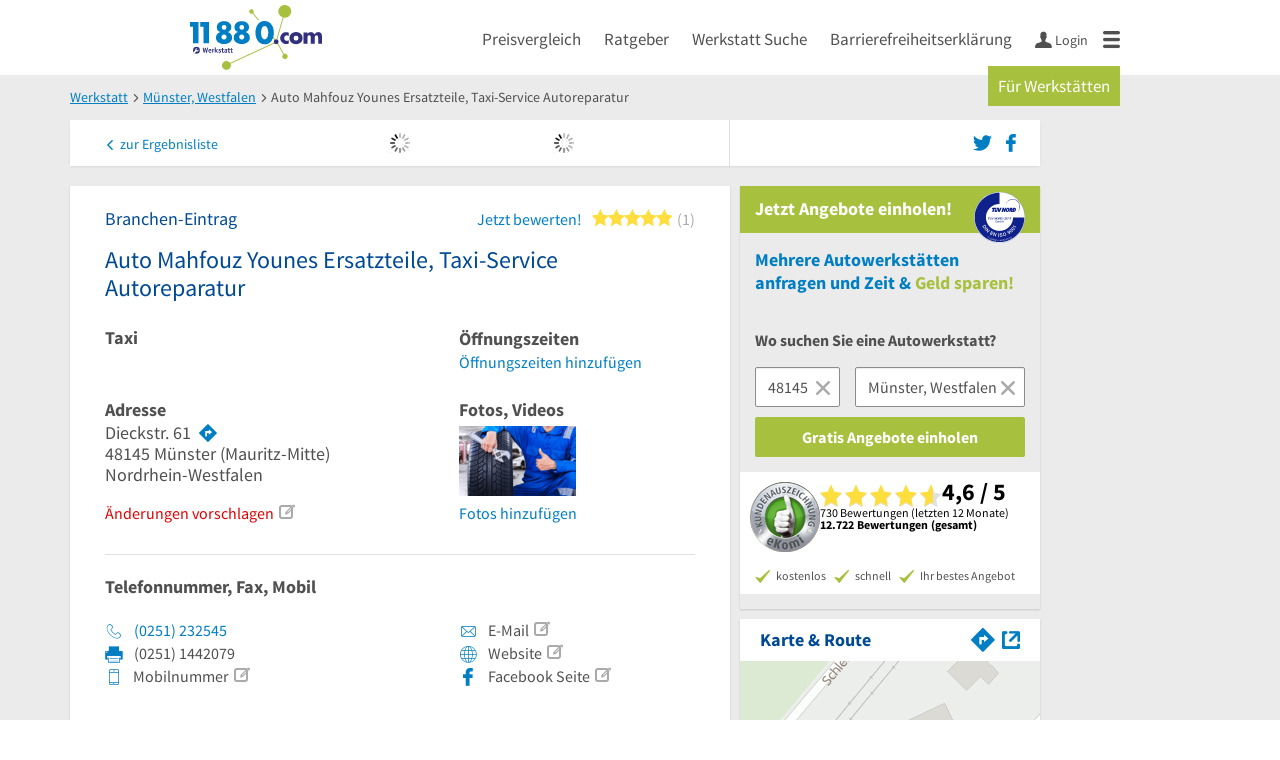

--- FILE ---
content_type: text/html; charset=utf-8
request_url: https://www.11880-werkstatt.com/branchenbuch/muenster-westfalen/011265179B70217284/auto-mahfouz-younes-ersatzteile-taxi-service-autoreparatur.html
body_size: 27111
content:
<!DOCTYPE html>
<html class="no-js" lang="de">
<head>
    <link rel="preconnect" href="https://a.delivery.consentmanager.net"><link rel="preconnect" href="https://cdn.consentmanager.net"><script>if(!("gdprAppliesGlobally" in window)){window.gdprAppliesGlobally=true}if(!("cmp_id" in window)||window.cmp_id<1){window.cmp_id=0}if(!("cmp_cdid" in window)){window.cmp_cdid="257e89ef4274"}if(!("cmp_params" in window)){window.cmp_params=""}if(!("cmp_host" in window)){window.cmp_host="a.delivery.consentmanager.net"}if(!("cmp_cdn" in window)){window.cmp_cdn="cdn.consentmanager.net"}if(!("cmp_proto" in window)){window.cmp_proto="https:"}if(!("cmp_codesrc" in window)){window.cmp_codesrc="1"}window.cmp_getsupportedLangs=function(){var b=["DE","EN","FR","IT","NO","DA","FI","ES","PT","RO","BG","ET","EL","GA","HR","LV","LT","MT","NL","PL","SV","SK","SL","CS","HU","RU","SR","ZH","TR","UK","AR","BS"];if("cmp_customlanguages" in window){for(var a=0;a<window.cmp_customlanguages.length;a++){b.push(window.cmp_customlanguages[a].l.toUpperCase())}}return b};window.cmp_getRTLLangs=function(){var a=["AR"];if("cmp_customlanguages" in window){for(var b=0;b<window.cmp_customlanguages.length;b++){if("r" in window.cmp_customlanguages[b]&&window.cmp_customlanguages[b].r){a.push(window.cmp_customlanguages[b].l)}}}return a};window.cmp_getlang=function(j){if(typeof(j)!="boolean"){j=true}if(j&&typeof(cmp_getlang.usedlang)=="string"&&cmp_getlang.usedlang!==""){return cmp_getlang.usedlang}var g=window.cmp_getsupportedLangs();var c=[];var f=location.hash;var e=location.search;var a="languages" in navigator?navigator.languages:[];if(f.indexOf("cmplang=")!=-1){c.push(f.substr(f.indexOf("cmplang=")+8,2).toUpperCase())}else{if(e.indexOf("cmplang=")!=-1){c.push(e.substr(e.indexOf("cmplang=")+8,2).toUpperCase())}else{if("cmp_setlang" in window&&window.cmp_setlang!=""){c.push(window.cmp_setlang.toUpperCase())}else{if(a.length>0){for(var d=0;d<a.length;d++){c.push(a[d])}}}}}if("language" in navigator){c.push(navigator.language)}if("userLanguage" in navigator){c.push(navigator.userLanguage)}var h="";for(var d=0;d<c.length;d++){var b=c[d].toUpperCase();if(g.indexOf(b)!=-1){h=b;break}if(b.indexOf("-")!=-1){b=b.substr(0,2)}if(g.indexOf(b)!=-1){h=b;break}}if(h==""&&typeof(cmp_getlang.defaultlang)=="string"&&cmp_getlang.defaultlang!==""){return cmp_getlang.defaultlang}else{if(h==""){h="EN"}}h=h.toUpperCase();return h};(function(){var u=document;var v=u.getElementsByTagName;var h=window;var o="";var b="_en";if("cmp_getlang" in h){o=h.cmp_getlang().toLowerCase();if("cmp_customlanguages" in h){for(var q=0;q<h.cmp_customlanguages.length;q++){if(h.cmp_customlanguages[q].l.toUpperCase()==o.toUpperCase()){o="en";break}}}b="_"+o}function x(i,e){var w="";i+="=";var s=i.length;var d=location;if(d.hash.indexOf(i)!=-1){w=d.hash.substr(d.hash.indexOf(i)+s,9999)}else{if(d.search.indexOf(i)!=-1){w=d.search.substr(d.search.indexOf(i)+s,9999)}else{return e}}if(w.indexOf("&")!=-1){w=w.substr(0,w.indexOf("&"))}return w}var k=("cmp_proto" in h)?h.cmp_proto:"https:";if(k!="http:"&&k!="https:"){k="https:"}var g=("cmp_ref" in h)?h.cmp_ref:location.href;var j=u.createElement("script");j.setAttribute("data-cmp-ab","1");var c=x("cmpdesign","cmp_design" in h?h.cmp_design:"");var f=x("cmpregulationkey","cmp_regulationkey" in h?h.cmp_regulationkey:"");var r=x("cmpgppkey","cmp_gppkey" in h?h.cmp_gppkey:"");var n=x("cmpatt","cmp_att" in h?h.cmp_att:"");j.src=k+"//"+h.cmp_host+"/delivery/cmp.php?"+("cmp_id" in h&&h.cmp_id>0?"id="+h.cmp_id:"")+("cmp_cdid" in h?"&cdid="+h.cmp_cdid:"")+"&h="+encodeURIComponent(g)+(c!=""?"&cmpdesign="+encodeURIComponent(c):"")+(f!=""?"&cmpregulationkey="+encodeURIComponent(f):"")+(r!=""?"&cmpgppkey="+encodeURIComponent(r):"")+(n!=""?"&cmpatt="+encodeURIComponent(n):"")+("cmp_params" in h?"&"+h.cmp_params:"")+(u.cookie.length>0?"&__cmpfcc=1":"")+"&l="+o.toLowerCase()+"&o="+(new Date()).getTime();j.type="text/javascript";j.async=true;if(u.currentScript&&u.currentScript.parentElement){u.currentScript.parentElement.appendChild(j)}else{if(u.body){u.body.appendChild(j)}else{var t=v("body");if(t.length==0){t=v("div")}if(t.length==0){t=v("span")}if(t.length==0){t=v("ins")}if(t.length==0){t=v("script")}if(t.length==0){t=v("head")}if(t.length>0){t[0].appendChild(j)}}}var m="js";var p=x("cmpdebugunminimized","cmpdebugunminimized" in h?h.cmpdebugunminimized:0)>0?"":".min";var a=x("cmpdebugcoverage","cmp_debugcoverage" in h?h.cmp_debugcoverage:"");if(a=="1"){m="instrumented";p=""}var j=u.createElement("script");j.src=k+"//"+h.cmp_cdn+"/delivery/"+m+"/cmp"+b+p+".js";j.type="text/javascript";j.setAttribute("data-cmp-ab","1");j.async=true;if(u.currentScript&&u.currentScript.parentElement){u.currentScript.parentElement.appendChild(j)}else{if(u.body){u.body.appendChild(j)}else{var t=v("body");if(t.length==0){t=v("div")}if(t.length==0){t=v("span")}if(t.length==0){t=v("ins")}if(t.length==0){t=v("script")}if(t.length==0){t=v("head")}if(t.length>0){t[0].appendChild(j)}}}})();window.cmp_addFrame=function(b){if(!window.frames[b]){if(document.body){var a=document.createElement("iframe");a.style.cssText="display:none";if("cmp_cdn" in window&&"cmp_ultrablocking" in window&&window.cmp_ultrablocking>0){a.src="//"+window.cmp_cdn+"/delivery/empty.html"}a.name=b;a.setAttribute("title","Intentionally hidden, please ignore");a.setAttribute("role","none");a.setAttribute("tabindex","-1");document.body.appendChild(a)}else{window.setTimeout(window.cmp_addFrame,10,b)}}};window.cmp_rc=function(h){var b=document.cookie;var f="";var d=0;while(b!=""&&d<100){d++;while(b.substr(0,1)==" "){b=b.substr(1,b.length)}var g=b.substring(0,b.indexOf("="));if(b.indexOf(";")!=-1){var c=b.substring(b.indexOf("=")+1,b.indexOf(";"))}else{var c=b.substr(b.indexOf("=")+1,b.length)}if(h==g){f=c}var e=b.indexOf(";")+1;if(e==0){e=b.length}b=b.substring(e,b.length)}return(f)};window.cmp_stub=function(){var a=arguments;__cmp.a=__cmp.a||[];if(!a.length){return __cmp.a}else{if(a[0]==="ping"){if(a[1]===2){a[2]({gdprApplies:gdprAppliesGlobally,cmpLoaded:false,cmpStatus:"stub",displayStatus:"hidden",apiVersion:"2.0",cmpId:31},true)}else{a[2](false,true)}}else{if(a[0]==="getUSPData"){a[2]({version:1,uspString:window.cmp_rc("")},true)}else{if(a[0]==="getTCData"){__cmp.a.push([].slice.apply(a))}else{if(a[0]==="addEventListener"||a[0]==="removeEventListener"){__cmp.a.push([].slice.apply(a))}else{if(a.length==4&&a[3]===false){a[2]({},false)}else{__cmp.a.push([].slice.apply(a))}}}}}}};window.cmp_gpp_ping=function(){return{gppVersion:"1.0",cmpStatus:"stub",cmpDisplayStatus:"hidden",supportedAPIs:["tcfca","usnat","usca","usva","usco","usut","usct"],cmpId:31}};window.cmp_gppstub=function(){var a=arguments;__gpp.q=__gpp.q||[];if(!a.length){return __gpp.q}var g=a[0];var f=a.length>1?a[1]:null;var e=a.length>2?a[2]:null;if(g==="ping"){return window.cmp_gpp_ping()}else{if(g==="addEventListener"){__gpp.e=__gpp.e||[];if(!("lastId" in __gpp)){__gpp.lastId=0}__gpp.lastId++;var c=__gpp.lastId;__gpp.e.push({id:c,callback:f});return{eventName:"listenerRegistered",listenerId:c,data:true,pingData:window.cmp_gpp_ping()}}else{if(g==="removeEventListener"){var h=false;__gpp.e=__gpp.e||[];for(var d=0;d<__gpp.e.length;d++){if(__gpp.e[d].id==e){__gpp.e[d].splice(d,1);h=true;break}}return{eventName:"listenerRemoved",listenerId:e,data:h,pingData:window.cmp_gpp_ping()}}else{if(g==="getGPPData"){return{sectionId:3,gppVersion:1,sectionList:[],applicableSections:[0],gppString:"",pingData:window.cmp_gpp_ping()}}else{if(g==="hasSection"||g==="getSection"||g==="getField"){return null}else{__gpp.q.push([].slice.apply(a))}}}}}};window.cmp_msghandler=function(d){var a=typeof d.data==="string";try{var c=a?JSON.parse(d.data):d.data}catch(f){var c=null}if(typeof(c)==="object"&&c!==null&&"__cmpCall" in c){var b=c.__cmpCall;window.__cmp(b.command,b.parameter,function(h,g){var e={__cmpReturn:{returnValue:h,success:g,callId:b.callId}};d.source.postMessage(a?JSON.stringify(e):e,"*")})}if(typeof(c)==="object"&&c!==null&&"__uspapiCall" in c){var b=c.__uspapiCall;window.__uspapi(b.command,b.version,function(h,g){var e={__uspapiReturn:{returnValue:h,success:g,callId:b.callId}};d.source.postMessage(a?JSON.stringify(e):e,"*")})}if(typeof(c)==="object"&&c!==null&&"__tcfapiCall" in c){var b=c.__tcfapiCall;window.__tcfapi(b.command,b.version,function(h,g){var e={__tcfapiReturn:{returnValue:h,success:g,callId:b.callId}};d.source.postMessage(a?JSON.stringify(e):e,"*")},b.parameter)}if(typeof(c)==="object"&&c!==null&&"__gppCall" in c){var b=c.__gppCall;window.__gpp(b.command,function(h,g){var e={__gppReturn:{returnValue:h,success:g,callId:b.callId}};d.source.postMessage(a?JSON.stringify(e):e,"*")},"parameter" in b?b.parameter:null,"version" in b?b.version:1)}};window.cmp_setStub=function(a){if(!(a in window)||(typeof(window[a])!=="function"&&typeof(window[a])!=="object"&&(typeof(window[a])==="undefined"||window[a]!==null))){window[a]=window.cmp_stub;window[a].msgHandler=window.cmp_msghandler;window.addEventListener("message",window.cmp_msghandler,false)}};window.cmp_setGppStub=function(a){if(!(a in window)||(typeof(window[a])!=="function"&&typeof(window[a])!=="object"&&(typeof(window[a])==="undefined"||window[a]!==null))){window[a]=window.cmp_gppstub;window[a].msgHandler=window.cmp_msghandler;window.addEventListener("message",window.cmp_msghandler,false)}};window.cmp_addFrame("__cmpLocator");if(!("cmp_disableusp" in window)||!window.cmp_disableusp){window.cmp_addFrame("__uspapiLocator")}if(!("cmp_disabletcf" in window)||!window.cmp_disabletcf){window.cmp_addFrame("__tcfapiLocator")}if(!("cmp_disablegpp" in window)||!window.cmp_disablegpp){window.cmp_addFrame("__gppLocator")}window.cmp_setStub("__cmp");if(!("cmp_disabletcf" in window)||!window.cmp_disabletcf){window.cmp_setStub("__tcfapi")}if(!("cmp_disableusp" in window)||!window.cmp_disableusp){window.cmp_setStub("__uspapi")}if(!("cmp_disablegpp" in window)||!window.cmp_disablegpp){window.cmp_setGppStub("__gpp")};</script>
    
<meta charset="UTF-8" />
<title>Auto Mahfouz Younes Ersatzteile, Taxi-Service Autoreparatur Münster</title>
<meta name="description" content="Taxi, Autoverschrottung &amp; Autoverwertung | ✉ Adresse | ☎ Telefonnummer | ★ 1 Bewertung | ✅ Angebot anfordern | ➤ Dieckstr. 61 - 48145 Münster">
<meta name="robots" content="noindex, follow">
<meta name="viewport" content="width=device-width, initial-scale=1">
<meta http-equiv="X-UA-Compatible" content="IE=edge" />
<meta property="og:title" content="Auto Mahfouz Younes Ersatzteile, Taxi-Service Autoreparatur Münster" />
<meta property="og:site_name" content="Auto Mahfouz Younes Ersatzteile, Taxi-Service Autoreparatur Münster" />
<meta property="og:type" content="website" />
    <meta property="og:image" content="//static.11880-werkstatt.com/Portal/images/11880/11880_600x600.png" />
<meta property="og:description" content="Taxi, Autoverschrottung & Autoverwertung | ✉ Adresse | ☎ Telefonnummer | ★ 1 Bewertung | ✅ Angebot anfordern | ➤ Dieckstr. 61 - 48145 Münster" />
<meta property="og:locale" content="de_DE" />
<meta property="og:url" content="https://www.11880-werkstatt.com/branchenbuch/muenster-westfalen/011265179B70217284/auto-mahfouz-younes-ersatzteile-taxi-service-autoreparatur.html" />
<meta property="fb:app_id" content="164582917283669" /> 


<link rel="preconnect" href="https://static.11880-werkstatt.com/" crossorigin /><link rel="preconnect" href="https://static.11880-werkstatt.com/" /><link rel="dns-prefetch" href="https://myk.11880-werkstatt.com" /><link rel="preconnect" href="https://cdn.11880-werkstatt.com/" /><link rel="dns-prefetch" href="https://statistics.11880-werkstatt.com/" /><link rel="dns-prefetch" href="https://osms.11880-werkstatt.com" /><link rel="preload" href="//static.11880-werkstatt.com/Portal/css/common.min+1769516401066.css" as="style"><link rel="preload" href="//static.11880-werkstatt.com/Portal/css/verticaldetailentry.min+1769516401066.css" as="style"><link rel="dns-prefetch" href="https://bat.bing.com" /><link rel="dns-prefetch" href="https://adservice.google.com" /><link rel="dns-prefetch" href="https://adservice.google.de" /><link rel="dns-prefetch" href="https://pagead2.googlesyndication.com" /><link rel="dns-prefetch" href="https://securepubads.g.doubleclick.net" /><link rel="dns-prefetch" href="https://stats.g.doubleclick.net" /><link rel="dns-prefetch" href="https://tpc.googlesyndication.com" /><link rel="dns-prefetch" href="https://www.google.com" /><link rel="dns-prefetch" href="https://www.google.de" /><link rel="dns-prefetch" href="https://www.google-analytics.com" /><link rel="dns-prefetch" href="https://www.googletagmanager.com" /><link rel="dns-prefetch" href="https://www.googletagservices.com" /><link rel="preload" href="//static.11880-werkstatt.com/Portal/fonts/sourcesanspro/sourcesanspro-regular-latin.woff2" as="font" type="font/woff2" crossorigin><link rel="preload" href="//static.11880-werkstatt.com/Portal/fonts/sourcesanspro/sourcesanspro-bold-latin.woff2" as="font" type="font/woff2" crossorigin><link rel="preload" href="//static.11880-werkstatt.com/Portal/fonts/icons/11880-icons.woff2"as="font"type="font/woff2"crossorigin>




	<style>.navbar-custom .logo{background-image:url(https://static.11880.com/Portal/images/11880/logo-vector.svg)}@media only screen and (max-width:767px){.navbar-custom .logo{background-image:url(https://static.11880.com/Portal/images/11880/logo-vector-without-claim.svg)}}@font-face {font-family:  '11880-icons';src:          url('//static.11880-werkstatt.com/Portal/fonts/icons/11880-icons+1769516401066.eot');src:          url('//static.11880-werkstatt.com/Portal/fonts/icons/11880-icons+1769516401066.eot#iefix') format('embedded-opentype'),url('//static.11880-werkstatt.com/Portal/fonts/icons/11880-icons+1769516401066.woff2') format('woff2'),url('//static.11880-werkstatt.com/Portal/fonts/icons/11880-icons+1769516401066.ttf') format('truetype'),url('//static.11880-werkstatt.com/Portal/fonts/icons/11880-icons+1769516401066.woff') format('woff'),url('//static.11880-werkstatt.com/Portal/fonts/icons/11880-icons+1769516401066.svg#11880-icons') format('svg');font-weight:  normal;font-style:   normal;font-display: block;}</style>

<link rel="apple-touch-icon" href="//static.11880-werkstatt.com/Portal/images/apple-touch-icon-vertical.png" />
<link rel="icon" href="//static.11880-werkstatt.com/Portal/images/vertical/favicon.ico" />


<script type="text/javascript">if (window.location.hash == '#_=_')window.location.hash = '';</script>

<script type="text/javascript" data-cfasync="false">
    var kt                                        = kt || { };
    kt.Data                                       = kt.Data || { };
    kt.Data.Page                                  = {"eyecatcherImages":[{"fileName":"ekomi.png","fileNameRetina":"ekomi@2x.png","width":150,"height":150,"alt":"eKomi Siegel","url":"https:\/\/www.ekomi.de\/bewertungen-11880-com.html","target":"_blank","show":true}],"heroImages":[{"filename":"startseite_winter-2025.webp","copyright":"\u00a9 pexels \/ grizzlybear","text":"Finden Sie lokale Unternehmen","sub":"Deutschlands gr\u00f6\u00dfte Branchenauskunft","context":"search"},{"filename":"startseite_preisvergleich.webp","copyright":"Foto \u00a9 winyuu","text":"Der 11880.com Preisvergleich: <br>Sparen Sie Zeit &amp; Geld","context":"pricecomparisonselector"},{"filename":"firma-testen.webp","copyright":"Foto \u00a9 istockphoto.com","text":"Wie gut ist Ihre Firma online aufgestellt?","context":"testcompany"}],"source":"HOZIIIZHHGZIII."};
    kt.Data.User                                  = kt.Data.User || { };
    kt.Data.Shared                                = kt.Data.Shared || { };
    kt.Data.params                                = kt.Data.params || { };
    kt.Data.Chatbot                               = kt.Data.Chatbot || { };
        kt.Service                                    = kt.Service || { };
    kt.Service.Environment                        = kt.Service.Environment || { };
    kt.Service.Environment.name                   = 'LIVE';
    kt.Service.Environment.domain                 = '';
    kt.Service.Environment.rootUrl                = '//www.11880-werkstatt.com';
    kt.Service.Environment.myUrl                  = '//my.11880-werkstatt.com';
    kt.Service.Environment.staticUrl              = '//static.11880-werkstatt.com/';
    kt.Service.Environment.staticVerticalUrl      = 'https://static.11880-werkstatt.com/';
    kt.Service.Environment.b2bSiteUrl             = '//unternehmen.11880.com/';
    kt.Service.Environment.cdnBaseUrl             = '//cdn.11880-werkstatt.com/';
    kt.Service.Environment.osmUrl                 = 'https://osm.11880.com/';
    kt.Service.Environment.osrmUrl                = 'https://osrm.11880.com/';
    kt.Service.Environment.osmFallbackMode        = 'false';
    kt.Service.Environment.Vertical               = kt.Service.Environment.Vertical || { };
    kt.Service.Environment.Vertical.genericDomain = 'www.11880.com';
    kt.Service.Environment.Vertical.searchSlug    = 'werkstatt';
    kt.Service.Environment.UAK_COOKIE_NAME        = '__uak';
    kt.Service.Environment.SESSION_KEY            = 'SESSIONKEY';
    kt.Service.GeoIpCity                          = kt.Service.GeoIpCity || { };
    kt.Service.GeoIpCity.name                     = '';
    kt.Service.GeoIpCity.slug                     = '';
    kt.Service.brand                              = 'vertical';
    kt.Service.myKHost                            = 'https://my.11880.com';
    kt.Service.wfdjHost                           = '//www.wirfindendeinenjob.de';
    kt.Service.localytixHost                      = '//www.localytix.de';
    kt.Service.registerUrl                        = '//myk.11880-werkstatt.com/';
    kt.Service.ratingMaxLength                    = '4000';
    kt.Service.loginUrl                           = 'https://myk.11880-werkstatt.com/login';
    kt.Service.Params                             = JSON.parse('[]');
    kt.Service.mouseFlowEnabled                   = false;
    kt.Service.hasFilterTypes                     = { };
    kt.Component                                  = kt.Component || { };

        kt.Data.Shared.leadFormSubmitUrl = "//v.11880.com";
            kt.Data.Shared.leadFormTracking = {"referrer":"none","trackingId":null,"trackingType":null,"portaltype":"11880-werkstatt.com","pagetype":"be","verticaltype":"","formtype":"","trade":"","label":""};
        //User Auth
        kt.Data.User.isLoggedIn = false;
    kt.Data.User.role = 'guest';
        
    </script>



                        <link rel="stylesheet" href="//static.11880-werkstatt.com/wp-content/themes/master-vertical/dist/styles/menu+1769516401066.css" />
        
                    <link rel="stylesheet" href="//static.11880-werkstatt.com/wp-content/themes/werkstatt-vertical/dist/css/werkstatt+1769516401066.css" type="text/css">
            
            <link rel="stylesheet" href="//static.11880-werkstatt.com/Portal/css/common.min+1769516401066.css" />
        <link rel="stylesheet" href="//static.11880-werkstatt.com/Portal/css/verticaldetailentry.min+1769516401066.css" />
    <!--[if lte IE 9]>
<link rel="stylesheet" href="//static.11880-werkstatt.com/Portal/css/main.vertical.ie9+1769516401066.css" />
<link rel="stylesheet" href="//static.11880-werkstatt.com/Portal/css/ie9.min+1769516401066.css" />
<![endif]-->




<!--[if lt IE 9]>
<script src="//static.11880-werkstatt.com/Portal/js/vendor/html5shiv.js"></script>
<![endif]-->




                            <script type="text/plain" async="async" class="cmplazyload" data-cmp-vendor="s1" data-cmp-purpose="s2,7" data-cmp-src="https://www.googletagservices.com/tag/js/gpt.js"></script><script type="text/plain" class="cmplazyload" data-cmp-vendor="s1" data-cmp-purpose="s2,7">var googletag = googletag || {};googletag.cmd = googletag.cmd || [];var cpgClientWidth = document.documentElement.clientWidth;googletag.cmd.push(function () {if (cpgClientWidth >= 1280) {googletag.defineSlot('/22793205/11880_werkstatt_d_detail_offcontent', [[120, 600], [160, 600], [300, 600]], '11880_werkstatt_d_detail_offcontent').defineSizeMapping([[[1430, 0], [[160, 600], [120, 600], [300, 600]]], [[1280, 0], [[160, 600], [120, 600]]], [[0, 0], []]]).addService(googletag.pubads());} else if (cpgClientWidth < 1024 && cpgClientWidth >= 768) {googletag.defineSlot('/22793205/11880_werkstatt_t_detail_1', [[300, 250]], '11880_werkstatt_t_detail_1').defineSizeMapping([[[768, 0], [[300, 250]]], [[0, 0], []]]).addService(googletag.pubads());} else if (cpgClientWidth < 768) {googletag.defineSlot('/22793205/11880_werkstatt_m_detail_1', [[300, 250]], '11880_werkstatt_m_detail_1').defineSizeMapping([[[320, 0], [[300, 250]]], [[0, 0], []]]).addService(googletag.pubads());}if (cpgClientWidth >= 1024) {googletag.defineSlot('/22793205/11880_werkstatt_d_detail_1', [[300, 250]], '11880_werkstatt_d_detail_1').defineSizeMapping([[[1024, 0], [[300, 250]]], [[0, 0], []]]).addService(googletag.pubads());}googletag.pubads().enableSingleRequest();googletag.pubads().setTargeting("SUCHE", ["werkstatt"]);googletag.pubads().setTargeting("ORT", ["muenster-westfalen"]);googletag.pubads().setTargeting("BRANCHE", ["3305179"]);googletag.pubads().collapseEmptyDivs();googletag.pubads().disableInitialLoad();googletag.enableServices();});</script>
            
    <script type="text/javascript">
        kt.Data.trade = 'Taxi';
    </script>

    </head>

<body class="vertical entry-detail external-request ads-available">
<header class="header">
  <div class="container">
    <div class="row">
      <div class="col-sm-16">
        <a href="//www.11880-werkstatt.com"><div class="logo has-leadform-hero-special"></div></a>
                    <nav class="nav-primary">
            <ul id="menu-main" class="nav"><li id="menu-item-563" class="menu-item menu-item-type-post_type menu-item-object-page menu-item-563"><a href="//www.11880-werkstatt.com/preisvergleich">Preisvergleich</a></li>
<li id="menu-item-21" class="menu-item menu-item-type-post_type menu-item-object-page menu-item-has-children menu-item-21"><a href="//www.11880-werkstatt.com/ratgeber">Ratgeber</a>
<ul class="sub-menu">
	<li id="menu-item-229" class="menu-item menu-item-type-post_type menu-item-object-page menu-item-229"><a href="//www.11880-werkstatt.com/ratgeber/karosserie-und-felgen">Karosserie und Felgen</a></li>
	<li id="menu-item-228" class="menu-item menu-item-type-post_type menu-item-object-page menu-item-228"><a href="//www.11880-werkstatt.com/ratgeber/kauf-verkauf">Kauf/Verkauf</a></li>
	<li id="menu-item-227" class="menu-item menu-item-type-post_type menu-item-object-page menu-item-227"><a href="//www.11880-werkstatt.com/ratgeber/reparatur">Reparatur</a></li>
	<li id="menu-item-226" class="menu-item menu-item-type-post_type menu-item-object-page menu-item-226"><a href="//www.11880-werkstatt.com/ratgeber/wartung">Wartung</a></li>
</ul>
</li>
<li id="menu-item-20" class="menu-item menu-item-type-post_type menu-item-object-page menu-item-has-children menu-item-20"><a href="//www.11880-werkstatt.com/werkstatt">Werkstatt Suche</a>
<ul class="sub-menu">
	<li id="menu-item-465" class="menu-item menu-item-type-custom menu-item-object-custom menu-item-465"><a href="//www.11880-werkstatt.com/werkstatt/berlin">Werkstatt Berlin</a></li>
	<li id="menu-item-466" class="menu-item menu-item-type-custom menu-item-object-custom menu-item-466"><a href="//www.11880-werkstatt.com/werkstatt/bremen">Werkstatt Bremen</a></li>
	<li id="menu-item-467" class="menu-item menu-item-type-custom menu-item-object-custom menu-item-467"><a href="//www.11880-werkstatt.com/werkstatt/duesseldorf">Werkstatt Düsseldorf</a></li>
	<li id="menu-item-468" class="menu-item menu-item-type-custom menu-item-object-custom menu-item-468"><a href="//www.11880-werkstatt.com/werkstatt/essen-ruhr">Werkstatt Essen</a></li>
	<li id="menu-item-469" class="menu-item menu-item-type-custom menu-item-object-custom menu-item-469"><a href="//www.11880-werkstatt.com/werkstatt/frankfurt-am-main">Werkstatt Frankfurt</a></li>
	<li id="menu-item-470" class="menu-item menu-item-type-custom menu-item-object-custom menu-item-470"><a href="//www.11880-werkstatt.com/werkstatt/hamburg">Werkstatt Hamburg</a></li>
	<li id="menu-item-471" class="menu-item menu-item-type-custom menu-item-object-custom menu-item-471"><a href="//www.11880-werkstatt.com/werkstatt/koeln">Werkstatt Köln</a></li>
	<li id="menu-item-472" class="menu-item menu-item-type-custom menu-item-object-custom menu-item-472"><a href="//www.11880-werkstatt.com/werkstatt/muenchen">Werkstatt München</a></li>
	<li id="menu-item-473" class="menu-item menu-item-type-custom menu-item-object-custom menu-item-473"><a href="//www.11880-werkstatt.com/werkstatt/stuttgart">Werkstatt Stuttgart</a></li>
	<li id="menu-item-474" class="menu-item menu-item-type-custom menu-item-object-custom menu-item-474"><a href="//www.11880-werkstatt.com/werkstatt">Weitere Städte</a></li>
</ul>
</li>
<li id="menu-item-1074" class="menu-item menu-item-type-post_type menu-item-object-post menu-item-1074"><a href="//www.11880-werkstatt.com/ratgeber/allgemein/barrierefreiheitserklaerung">Barrierefreiheitserklärung</a></li>
</ul>                          <ul class="navbar-nav">
                                                    <li class="navbar-user-info">
                    <a href="https://myk.11880-werkstatt.com/login" class="log-user" rel="nofollow">
                      <span class="icon-user"></span>
                      <span class="text-with-icon center-text-with-icon hidden-sm hidden-xs">Login</span>
                    </a>
                  </li>
                                                  <li class="navbar-mega-menu-burger">
                  <a href="#" data-bind="click: kt.Service.TopNavigation.toggleBurgerMenu" rel="nofollow">
                    <span class="icon-menu"></span>
                  </a>
                  <div class="mega-menu-content mega-menu-right mega-menu-burger mega-menu-fixed" style="display: none;" data-bind="visible: kt.Service.TopNavigation.isBurgerMenuVisible">
                    <div class="row">
                                                                      <ul class="list-unstyled col-xs-16">
                          <li class="big-height">
                            <!-- not login user-->
                            <div class="login-user">
                              <a href="https://myk.11880-werkstatt.com/login" class="box-user" rel="nofollow">
                                Anmelden
                              </a>
                                <a href="#" data-bind="click: kt.Service.TopNavigation.toggleBurgerMenu" rel="nofollow" class="options-close hidden-sm hidden-md hidden-lg">
                                  <span class="icon-close"></span>
                                </a>
                            </div>
                            <!-- /* -->
                          </li>
                          <li class="trenner hidden-md hidden-lg"></li>
                        </ul>
                                                                    <ul class="list-unstyled col-xs-16 hidden-sm hidden-md hidden-lg">
                        <li>
                          <ul id="menu-main-1" class="nav"><li class="menu-item menu-item-type-post_type menu-item-object-page menu-item-563"><a href="//www.11880-werkstatt.com/preisvergleich">Preisvergleich</a></li>
<li class="menu-item menu-item-type-post_type menu-item-object-page menu-item-has-children menu-item-21"><a href="//www.11880-werkstatt.com/ratgeber">Ratgeber</a>
<ul class="sub-menu">
	<li class="menu-item menu-item-type-post_type menu-item-object-page menu-item-229"><a href="//www.11880-werkstatt.com/ratgeber/karosserie-und-felgen">Karosserie und Felgen</a></li>
	<li class="menu-item menu-item-type-post_type menu-item-object-page menu-item-228"><a href="//www.11880-werkstatt.com/ratgeber/kauf-verkauf">Kauf/Verkauf</a></li>
	<li class="menu-item menu-item-type-post_type menu-item-object-page menu-item-227"><a href="//www.11880-werkstatt.com/ratgeber/reparatur">Reparatur</a></li>
	<li class="menu-item menu-item-type-post_type menu-item-object-page menu-item-226"><a href="//www.11880-werkstatt.com/ratgeber/wartung">Wartung</a></li>
</ul>
</li>
<li class="menu-item menu-item-type-post_type menu-item-object-page menu-item-has-children menu-item-20"><a href="//www.11880-werkstatt.com/werkstatt">Werkstatt Suche</a>
<ul class="sub-menu">
	<li class="menu-item menu-item-type-custom menu-item-object-custom menu-item-465"><a href="//www.11880-werkstatt.com/werkstatt/berlin">Werkstatt Berlin</a></li>
	<li class="menu-item menu-item-type-custom menu-item-object-custom menu-item-466"><a href="//www.11880-werkstatt.com/werkstatt/bremen">Werkstatt Bremen</a></li>
	<li class="menu-item menu-item-type-custom menu-item-object-custom menu-item-467"><a href="//www.11880-werkstatt.com/werkstatt/duesseldorf">Werkstatt Düsseldorf</a></li>
	<li class="menu-item menu-item-type-custom menu-item-object-custom menu-item-468"><a href="//www.11880-werkstatt.com/werkstatt/essen-ruhr">Werkstatt Essen</a></li>
	<li class="menu-item menu-item-type-custom menu-item-object-custom menu-item-469"><a href="//www.11880-werkstatt.com/werkstatt/frankfurt-am-main">Werkstatt Frankfurt</a></li>
	<li class="menu-item menu-item-type-custom menu-item-object-custom menu-item-470"><a href="//www.11880-werkstatt.com/werkstatt/hamburg">Werkstatt Hamburg</a></li>
	<li class="menu-item menu-item-type-custom menu-item-object-custom menu-item-471"><a href="//www.11880-werkstatt.com/werkstatt/koeln">Werkstatt Köln</a></li>
	<li class="menu-item menu-item-type-custom menu-item-object-custom menu-item-472"><a href="//www.11880-werkstatt.com/werkstatt/muenchen">Werkstatt München</a></li>
	<li class="menu-item menu-item-type-custom menu-item-object-custom menu-item-473"><a href="//www.11880-werkstatt.com/werkstatt/stuttgart">Werkstatt Stuttgart</a></li>
	<li class="menu-item menu-item-type-custom menu-item-object-custom menu-item-474"><a href="//www.11880-werkstatt.com/werkstatt">Weitere Städte</a></li>
</ul>
</li>
<li class="menu-item menu-item-type-post_type menu-item-object-post menu-item-1074"><a href="//www.11880-werkstatt.com/ratgeber/allgemein/barrierefreiheitserklaerung">Barrierefreiheitserklärung</a></li>
</ul>                        </li>
                        <li class="trenner"></li>
                      </ul>
                      <ul class="list-unstyled col-xs-16 hidden-md hidden-lg">
                        <li>
                          <ul id="menu-cta" class="cta-nav"><li id="menu-item-23" class="menu-item menu-item-type-post_type menu-item-object-page menu-item-23"><a href="//www.11880-werkstatt.com/b2b-werkstatt">Für Werkstätten</a></li>
</ul>                        </li>
                      </ul>
                    </div>
                  </div>
                </li>
              </ul>
            
            <ul id="menu-cta-1" class="cta-nav"><li class="menu-item menu-item-type-post_type menu-item-object-page menu-item-23"><a href="//www.11880-werkstatt.com/b2b-werkstatt">Für Werkstätten</a></li>
</ul>
          </nav>
                </div>
    </div>
  </div>
</header>

<div id="page" class="static-map-bg">
    <div id="bread-crumb">
        <div class="container-fluid">
            
    <ol class="bread-crumb"
        itemscope
        itemtype="https://schema.org/BreadcrumbList">
                    
            <li class="box-right-ar"
                itemscope
                itemprop="itemListElement"
                itemtype="https://schema.org/ListItem">
                                    <a href="https://www.11880-werkstatt.com/werkstatt"
                       title="Werkstatt"
                       itemscope
                       itemtype="https://schema.org/Thing"
                       itemprop="item"
                       itemid="https://www.11880-werkstatt.com/werkstatt">
                        <meta itemprop="name" content="Werkstatt" />
                        <span>Werkstatt</span>
                    </a>
                
                <meta itemprop="position" content="1" />
            </li>
                    
            <li class="box-right-ar"
                itemscope
                itemprop="itemListElement"
                itemtype="https://schema.org/ListItem">
                                                            <a href="https://www.11880-werkstatt.com/werkstatt/muenster-westfalen"
                           title="Münster, Westfalen"
                           itemscope
                           itemtype="https://schema.org/Thing"
                           itemprop="item"
                           itemid="https://www.11880-werkstatt.com/werkstatt/muenster-westfalen">
                            <span>Münster, Westfalen</span>
                            <meta itemprop="name" content="Münster, Westfalen">
                        </a>
                                    
                <meta itemprop="position" content="2" />
            </li>
                    
            <li class="box-right-ar"
                itemscope
                itemprop="itemListElement"
                itemtype="https://schema.org/ListItem">
                                    <span title="Auto Mahfouz Younes Ersatzteile, Taxi-Service Autoreparatur"
                          itemscope
                          itemtype="https://schema.org/Thing"
                          itemprop="item"
                          itemid="https://www.11880-werkstatt.com/branchenbuch/muenster-westfalen/011265179B70217284/auto-mahfouz-younes-ersatzteile-taxi-service-autoreparatur.html">
                        <meta itemprop="name" content="Auto Mahfouz Younes Ersatzteile, Taxi-Service Autoreparatur">
                        <span>Auto Mahfouz Younes Ersatzteile, Taxi-Service Autoreparatur</span>
                    </span>
                
                <meta itemprop="position" content="3" />
            </li>
        
    </ol>

        </div>
    </div>
    <section class="content-body content entry-detail-content">
        <div class="container-fluid">
            <script type="text/javascript">
    var kt = kt || {};
    kt.Data = kt.Data || {};
    kt.Data.Shared = kt.Data.Shared || {};
    kt.Data.Shared.entrySeoId = '011265179B70217284';
</script>
<section id="entry-detail" data-entry-encrypted-id="011265179B70217284"
         data-bind="component: 'entry-detail' " class="entry-detail--vertical entry-type-basic" >
    <section class="main-content">

                    <div class="entry-top-navigation">
    <div class="row-left">
        <div class="top-links">
            <form class="link-form" action="https://www.11880-werkstatt.com/form"method="POST"><input type="hidden" name="source" value="*JSPPyTNQ4Hl4n6FJKGEcgAk8wMNXA-OH9fcsARih3RLUTVyBhmGTC5C2neRqF-n8dIEvgkZlkdxhgiS7hLcInQ" /><button class="link box-ar-left fl"type="submit"><span class="hidden-xs">zur</span><span> Ergebnisliste</span></button></form>
        </div>

        <div class="top-links txt-center loading">
            <span/>
        </div>

        <div class="top-links hidden-xs loading">
            <span/>
        </div>
    </div>

    <div class="row-right">
        <div class="marked fl">
            
        </div>
        <div class="soc-box fr">
                            <div class="entry-share">
                    <span class="icon-sharing social-toggle" onclick></span>
                    <div class="social-overflow">
                                                    <form class="link-form" action="https://www.11880-werkstatt.com/form"method="POST" target="_blank"><input type="hidden" name="source" value="*[base64]" /><button class="link" title="Eintrag twittern" data-bind="click: function() { kt.Service.Tracking.triggerROA('share', null, '011265179B70217284'); return true; }" id="overflow-twitter"type="submit">
                                <span class="social-icon icon-twitter"></span></button></form>
                            <form class="link-form" action="https://www.11880-werkstatt.com/form"method="POST" target="_blank"><input type="hidden" name="source" value="*[base64]" /><button class="link" title="Eintrag bei Facebook teilen" data-bind="click: function() { kt.Service.Tracking.triggerROA('share', null, '011265179B70217284'); return true; }" id="overflow-facebook"type="submit"><span class="social-icon icon-facebook"></span></button></form>
                                            </div>
                </div>
                    </div>
    </div>
</div>

        
        <section class="left-section">
            <section id="entry" class="box-entry-detail box-entry-detail--main" data-company-id="70217284">
    <div class="entry-left-item">
        <!--entry header-->
        <div class="entry-type-title business-bg">
            <div class="title-type">
                                    <span>Branchen-Eintrag</span>
                                            </div>
            <div class="entry-rating">
                                    <a class="entry-top-link" href="#jetzt-bewerten" onclick="kt.Component.Ratings.showRatingFormModal();" rel="nofollow">
                        <span class="label">Jetzt bewerten!</span>
                    </a>
                    <div class="rating-wrapper" title="zu den Bewertungen" scrollto="#ratings">
                        <p class="kt-rating">
                        <span data-bind="click: function() { kt.Service.Tracking.triggerROA('rating', null, '011265179B70217284'); return true; }">
        	            <span class="ratingstars">
		            <span class="icon-star ratingstars__star ratingstars__star--full ratingstars__star--5"></span>
	            </span>
	            	            <span class="review-counter">1</span>
	            			</span>
    </p>




                    </div>
                            </div>
        </div>
        <!--end entry header-->

        <div class="content">
            
            
            
<!--owners name-->
            <div class="entry-item">
                <h1 class="title">Auto Mahfouz Younes Ersatzteile, Taxi-Service Autoreparatur</h1>
                                        </div>
<!--description-hours-->
                        <div class="entry-item">
                <div class="entry-item-lp entry-item-full">
                                        <p class="categories no-logo">
                                                                                    <a title="Taxi" href="https://www.11880.com/suche/taxi" class="entry-item-head">Taxi</a>
                                                                                                </p>
                                    </div>
                                <div class="entry-item-rp hidden-xs">
                    <span class="entry-item-head">Öffnungszeiten</span>
                                                              <form class="link-form" action="https://www.11880-werkstatt.com/form"method="POST" target="_blank"><input type="hidden" name="source" value="*[base64]" /><button class="link edit-items" title="Öffnungszeiten hinzufügen" id="ugc-action-opening-hours"type="submit">
                        <span class="label">Öffnungszeiten hinzufügen</span>
                      </button></form>
                                    </div>
                            </div>
<!--address-fotos-->
            <div class="entry-item">
                <div class="entry-item-lp">
                    <span class="entry-item-head">Adresse</span>
                                            <div class="address">
                                                                    <span class="adr-direction">
                                        <span class="str-address">
                                            Dieckstr. 61 
                                        </span>
                                                                                                                                    <form class="link-form" action="https://www.11880-werkstatt.com/form"method="POST"><input type="hidden" name="source" value="*JSPPyTNQ4Hl4n6FJKGEcgK9c_sa0NcjC0I41PQmRy45LyXdOj9w33cVNDT05sVtrU0AbEQ11y90Elrnd2bc6I6qzgx68BdspOKdsfLSKtJt--dtvbo5NxnNvyZ4YI3Hhgxg5NhQrw64x3lxBsgrz5sPP7QhHLqBc27fUcTOEU3g" /><button class="link" title="Route planen" data-bind="click: function() { kt.Service.Tracking.triggerROA('routing', null, '011265179B70217284'); return true; }"type="submit"><span class="icon-route"></span></button></form>
                                                                                                                        </span>
                                                                                                    <span>
                                        <span class="js-postal-code">
                                            48145
                                        </span>
                                        <span class="js-address-locality">Münster</span>
                                                                                    (Mauritz-Mitte)
                                                                            </span>
                                    <span class="adr-region">Nordrhein-Westfalen</span>
                                                            <meta content="DE">
                        </div>
                                                                <form class="link-form" action="https://www.11880-werkstatt.com/form"method="POST" target="_blank"><input type="hidden" name="source" value="*[base64]" /><button class="link edit-address" title="Änderungen vorschlagen" id="ugc-response-button"type="submit">Änderungen vorschlagen</button></form>
                        <form class="link-form" action="https://www.11880-werkstatt.com/form"method="POST" target="_blank"><input type="hidden" name="source" value="*[base64]" /><button class="link edit-icon edit-icon--address" title="Änderungen vorschlagen"type="submit"><span class="icon-pencil"></span></button></form>
                                    </div>
                                <div class="entry-item-rp">
                    <span class="entry-item-head">Fotos, Videos</span>
                    <div class="entry-logo ">
                                                    <img src="//static.11880-werkstatt.com/Portal/images/mediaentriesslider/werkstatt/werkstatt-1.png" alt="Logo" scrollto="#media-gallery">
                                                                        </div>
                                            <button id="ugc-action-photo" data-bind="click: ratingImageOverlay.bind($data, { }, { isRating: false })" rel="nofollow"> Fotos hinzufügen</button>
                                    </div>
                            </div>
                                    
            <div class="entry-item entry-item-move-up">
                <div class="entry-item-lp">
                </div>
                <!--lead offerBtn--><div class="entry-item-rp entry-item-full"><leadform-vertical-entry class="leadform-vertical-entry" params="entry: {
            city: 'Münster, Westfalen',
            zipCode: '48145',
            entryId: '70217284',
            name: 'Auto Mahfouz Younes Ersatzteile, Taxi-Service Autoreparatur',
            phone: '(0251)&nbsp;232545',
            fax: '(0251)&nbsp;1442079',
            mobile: ''
        },tplType: 'offerBtn',trackingName: 'offerBtn'"></leadform-vertical-entry></div>            </div>

            <hr>

            <!--open hours mobile-->
                            <div class="entry-item hidden-sm-up">
                    <div class="entry-item-lp entry-item-full">
                        <span class="entry-item-head">Öffnungszeiten</span>
                                                                          <form class="link-form" action="https://www.11880-werkstatt.com/form"method="POST" target="_blank"><input type="hidden" name="source" value="*[base64]" /><button class="link edit-items" title="Öffnungszeiten hinzufügen" id="ugc-action-opening-hours"type="submit">
                            <span class="label">Öffnungszeiten hinzufügen</span>
                          </button></form>
                                            </div>
                </div>
            
            <!--contactinfo / socweb-->
            <div class="entry-item entry-item--contact-info">
                <span class="entry-item-head">Telefonnummer, Fax, Mobil</span>
                <div class="contact-info entry-item-lp">
                    <div class="numbers tb">
                        <div class="td">
                             <div class="clearfix">
                                                                            <p class="box-phone" title="Telefonnummer">
                                            <a href="tel:+49251232545">(0251)&nbsp;232545</a>
                                        </p>
                                                                    </div>

                                <div class="clearfix">
                                                                            <p class="box-fax" title="Fax">
                                            (0251)&nbsp;1442079
                                        </p>
                                                                    </div>

                                <div class="clearfix">
                                                                            <p class="box-mobile" title="Telefonnummer">
                                            Mobilnummer
                                        </p>

                                        <form class="link-form" action="https://www.11880-werkstatt.com/form"method="POST" target="_blank"><input type="hidden" name="source" value="*JSPPyTNQ4Hl4n6FJKGEcgAk8wMNXA-OH9fcsARih3RImvVMrYQAtvx7IizAGoWrhZM9Z5mKBfWA" /><button class="link edit-icon" title="Mobilnummer bearbeiten"type="submit"><span class="icon-pencil"></span></button></form>
                                                                    </div>
                        </div>
                    </div>
                </div>
                                <div class="web-soc entry-item-rp">
                    <div class="fl">
                        <div class="clearfix">
                                                                                    <p class="box-email edit">E-Mail </p>
                                <form class="link-form" action="https://www.11880-werkstatt.com/form"method="POST" target="_blank"><input type="hidden" name="source" value="*JSPPyTNQ4Hl4n6FJKGEcgAk8wMNXA-OH9fcsARih3RImvVMrYQAtvx7IizAGoWrhZM9Z5mKBfWA" /><button class="link edit-icon" title="E-Mail bearbeiten" id="box-email-link"type="submit"><span class="icon-pencil"></span></button></form>
                                                                            </div>
                        <div class="clearfix">
                                                                                    <p class="box-url-link btn-leadform edit">Website </p>
                                <form class="link-form" action="https://www.11880-werkstatt.com/form"method="POST" target="_blank"><input type="hidden" name="source" value="*JSPPyTNQ4Hl4n6FJKGEcgAk8wMNXA-OH9fcsARih3RImvVMrYQAtvx7IizAGoWrhZM9Z5mKBfWA" /><button class="link edit-icon" title="Website bearbeiten"type="submit"><span class="icon-pencil"></span></button></form>
                                                                            </div>
                                               <div class="clearfix">
                                                                                    <p class="box-facebook edit">Facebook Seite </p>
                                <form class="link-form" action="https://www.11880-werkstatt.com/form"method="POST" target="_blank"><input type="hidden" name="source" value="*JSPPyTNQ4Hl4n6FJKGEcgAk8wMNXA-OH9fcsARih3RImvVMrYQAtvx7IizAGoWrhZM9Z5mKBfWA" /><button class="link edit-icon" title="Facebook Seite bearbeiten"type="submit"><span class="icon-pencil"></span></button></form>
                                                                            </div>

                      
                    </div>
                </div>
                
            </div>

                            <div class="entry-item add-tradename">Dieser Eintrag ist bei uns mit den folgenden Dienstleistungen gelistet: Autoverschrottung, Autoverwertung, Autoteil</div>
            
                        
            

            
        </div>

    </div>
</section>

	<div>
		    <div id="11880_werkstatt_t_detail_1" class="ad--medrec">
        <script type="text/plain"
                class="cmplazyload"
                data-cmp-vendor="s1"
                data-cmp-purpose="s2,7">
            googletag.cmd.push(function() { googletag.display('11880_werkstatt_t_detail_1'); });
        </script>
    </div>

    <div id="11880_werkstatt_d_detail_1" class="ad--medrec">
        <script type="text/plain"
                class="cmplazyload"
                data-cmp-vendor="s1"
                data-cmp-purpose="s2,7">
            googletag.cmd.push(function() { googletag.display('11880_werkstatt_d_detail_1'); });
        </script>
    </div>

	</div>

	        		        <div>
			        <div id="11880_werkstatt_m_detail_1" class="ad--medrec">
	<script type="text/plain"
            class="cmplazyload"
            data-cmp-vendor="s1"
            data-cmp-purpose="s2,7">
		googletag.cmd.push(function() { googletag.display('11880_werkstatt_m_detail_1'); });
	</script>
</div>

		        </div>
	                    
            <section id="about" class="box-entry-detail box-entry-detail--about"><div class="entry-left-item"><h2 class="entryboxes-title">Über uns</h2><div class="content"><div class="trades-list content-item"><h3 class="item-title">Branchen &amp; Suchworte</h3><ul><li>Taxi</li><li>Autoverschrottung</li><li>Autoverwertung</li><li>Autoteil</li><li>Autozubehör</li><li>Autowerkstatt</li></ul></div></div></div></section>

            
            
            	
	<div id="ratings-position-desktop"></div>
			<section id="ratings" class="box-entry-detail box-entry-detail--ratings" data-bind="component: { 'name': 'ratings', params : { 'comment' : '', 'selectedRate' : '' }}">
	    <div class="entry-left-item">
			<div class="asterisk-entryboxex-title">
	        	<h2 class="entryboxes-title asterisk-entryboxex-display" id="jetzt-bewerten">Bewertungen und Erfahrungsberichte</h2>
				<a href="#asterisk-hint-text" class="asterisk asterisk-entryboxex-display asterisk-entryboxex-style">*</a>
			</div>
	        <div class="content">
	            	                		            <div class="row">
			            <div class="row detail-rating">
				            <div class="col-xs-12 col-sm-6">
					            <div class="detail-rating__body">
						            <span class="detail-rating-info text-primary">Sehr gut</span>
                          				<p class="kt-rating">
            <span class="ratingstars" data-bind="click: function() { kt.Service.Tracking.triggerROA('rating'); return true; }">
        <span class="icon-star ratingstars__star ratingstars__star--full ratingstars__star--5"></span>
        </span>
            </p>




						            <span class="detail-rating-info text-primary">1 Bewertung</span>
					            </div>
				            </div>
				            <div class="col-xs-12 col-sm-6">
					            <button id="box-rating-link" class="btn btn-default" data-bind="click: showRatingFormModal">Jetzt bewerten</button>
				            </div>
			            </div>
		            </div>
	            	            		            <div class="ratings-list" id="top-rating">
	                        
	<div id="767408110" class="rating-list show"><div class="rating-info-wrapper"><div class="user"><span class="partner-picture"><img class="partner-logo unveil" src="//static.11880-werkstatt.com/Portal/images/spinner_60x60.svg" data-src="//static.11880-werkstatt.com/Portal/images/details/partners/18.png" alt="GoLocal" width="35" height="35"></span></div><div class="rating-info"><p class="kt-rating">
            <span class="ratingstars" data-bind="click: function() { kt.Service.Tracking.triggerROA('rating'); return true; }">
        <span class="icon-star ratingstars__star ratingstars__star--full ratingstars__star--5"></span>
        </span>
            </p>



<div class="label">ein Kunde über<a href="https://www.golocal.de/muenster/autowerkstaetten/auto-mahfouz-younes-autoreparaturen-ersatzteile-taxi-service-3Gb4/" rel="noopener nofollow" class="name" target="_blank">GoLocal</a>&nbsp;am 05. Dezember 2014</div><div class="comment">Alles Top und sehr freundlicher Service!<a class="rating__text--teaser" rel="noopener ugc" href="https://www.golocal.de/muenster/autowerkstaetten/auto-mahfouz-younes-autoreparaturen-ersatzteile-taxi-service-3Gb4/" target="_blank">mehr lesen &hellip;</a></div></div></div></div>

	                </div>
										<hr/>
					<p id="asterisk-hint-text" class="asterisk-hint-text">* Bewertungen sind subjektive Meinungen von Nutzern unserer und anderer Portale. 11880.com überprüft die Bewertungen nicht auf Echtheit.</p>
	            	        </div>
	    </div>
		<div id="rating-form-modal" class="entry-modal modal fade" data-backdrop="true" data-keyboard="true" tabindex="-1" role="dialog" aria-labelledby="ratingFormLabel" aria-hidden="true">
	<div class="modal-dialog" data-bind="ratingInitialized: true">
		<div class="modal-content">
			<div class="modal-header">
				<button type="button" class="close" data-dismiss="modal" aria-label="Schließen"><span aria-hidden="true" class="icon-close"></span></button>
				<h2><span class="entry-headline-text">Bewertung schreiben</span></h2>
			</div>
			<div class="modal-body">
				<div data-bind="style: { display: ( successed() || 0 ) ? 'none' : 'block' } ">
					<div class="introtext">
					<p>Geben Sie jetzt Ihre Bewertung für Auto Mahfouz Younes Ersatzteile, Taxi-Service Autoreparatur in Münster, Westfalen ab. Mit Ihrer Hilfe können andere von Erfahrungsberichten aus erster Hand profitieren!</p>
					</div>
					<div class="rating-form">
						<form id="rating-form" data-bind="submit: submitRatingForm, style: { display:  ( successed() || 0) ? 'none' : 'block' } " autocomplete="off">
					        <div class="rating-form-stars">
								<div class="heading" id="jetzt-bewerten">Ihre Gesamtbewertung*</div>
					            <div class="stars-line">
					                					                    <span class="rating-one-star" data-bind="click: rate.bind( $data, 1 ), event: { mouseover: rateMouseOver.bind( $data, 1 ), mouseout: rateMouseOut},  css: (hoveredRate() >= 1 || ( hoveredRate() == 0 && selectedRate() >= 1 )) ? 'icon-star' : 'icon-star-empty' "></span>
					                					                    <span class="rating-one-star" data-bind="click: rate.bind( $data, 2 ), event: { mouseover: rateMouseOver.bind( $data, 2 ), mouseout: rateMouseOut},  css: (hoveredRate() >= 2 || ( hoveredRate() == 0 && selectedRate() >= 2 )) ? 'icon-star' : 'icon-star-empty' "></span>
					                					                    <span class="rating-one-star" data-bind="click: rate.bind( $data, 3 ), event: { mouseover: rateMouseOver.bind( $data, 3 ), mouseout: rateMouseOut},  css: (hoveredRate() >= 3 || ( hoveredRate() == 0 && selectedRate() >= 3 )) ? 'icon-star' : 'icon-star-empty' "></span>
					                					                    <span class="rating-one-star" data-bind="click: rate.bind( $data, 4 ), event: { mouseover: rateMouseOver.bind( $data, 4 ), mouseout: rateMouseOut},  css: (hoveredRate() >= 4 || ( hoveredRate() == 0 && selectedRate() >= 4 )) ? 'icon-star' : 'icon-star-empty' "></span>
					                					                    <span class="rating-one-star" data-bind="click: rate.bind( $data, 5 ), event: { mouseover: rateMouseOver.bind( $data, 5 ), mouseout: rateMouseOut},  css: (hoveredRate() >= 5 || ( hoveredRate() == 0 && selectedRate() >= 5 )) ? 'icon-star' : 'icon-star-empty' "></span>
					                

									<span class="star-status" data-bind="text: rateDescription, css: ( invalidRate() == true && (selectedRate() == 0 && hoveredRate() == 0) ) ? 'error-msg' : '' "></span>

					                <input type="hidden" name="rating[rating_stars]" data-bind=" value: selectedRate">
					                <input type="hidden" name="rating[company_id]" value="70217284" >
					                <input type="hidden" name="rating[city_id]" value="66026719" >
					            </div>
					        </div>

					        <div class="rating-form-box">
						        <label for="rating_message" class="heading">Ihre Bewertung*</label>
					            <textarea id="rating_message" placeholder="Schreiben Sie Ihren Text so, als würden Sie einem guten Freund erklären, warum gerade dieses Unternehmen besonders gut oder schlecht ist."  class="form-control" name="rating[rating_message]" data-bind="value: comment, valueUpdate: 'afterkeydown', css: { error: errorMessage() }"></textarea>
					            <span class="char-count"><span data-bind="text: commentSymbolsCount" ></span> Zeichen verfügbar</span>
					            <span  data-bind="text: errorMessage() ? errorMessage() : '', css: errorMessage() ? 'error-msg' : '' "></span>

					            <div class="buttons-box">
						            						                							                <div class="heading">Fügen Sie ein Foto hinzu</div>
							                <rating-img-upload params="isRating: true, id: 'rating-img-upload'"></rating-img-upload>
							                <span class="caption-error error-msg" data-bind="visible: isUploadHasNoImagesError">Sie müssen mindestens ein Bild hochladen.</span>
						                					                
						                                                    
							            <label for="rating_name" class="heading" id="rating_name--label">Ihr Name* </label>
							            <input type="text" class="rating_name" id="rating_name" name="rating[name]" value="" placeholder="Max Mustermann" data-bind="valueUpdate: 'afterkeydown', css: { error: nameErrorMessage() }, hasFocus: ratingNameSelected" autocomplete="off"/>
							            <span  data-bind="html: nameErrorMessage() ? nameErrorMessage() : '', css: nameErrorMessage() ? 'error-msg' : '' "></span>
                                        

							            <label for="rating_email" class="heading">Ihre E-Mail-Adresse* <span class="subtext">(wird nicht angezeigt, nur für die Bestätigungs-E-Mail)</span></label>
							            <input type="text" class="rating_email" id="rating_email" name="rating[email]" value="" placeholder="max.mustermann@musterhausen.de" data-bind="value: email, valueUpdate: 'afterkeydown', css: { error: emailErrorMessage() }, hasFocus: ratingEmailSelected"/>
							            <span  data-bind="html: emailErrorMessage() ? emailErrorMessage() : '', css: emailErrorMessage() ? 'error-msg' : '' "></span>
							            						            
						            							            <button id="rating-submit-button" type="submit" class="btn btn-default-highlight btn-right"  value="submit">Veröffentlichen</button>
						            					            </div>
					        </div>
					    </form>

					    
					    <form  action="//my.11880-werkstatt.com/login?callbackUrl=http%3A%2F%2Fwww.11880-werkstatt.com%2Fbranchenbuch%2Fmuenster-westfalen%2F011265179B70217284%2Fauto-mahfouz-younes-ersatzteile-taxi-service-autoreparatur.html" method="post" class="rate-data-form">
					        <input type="hidden" name="rating[rating_stars]" data-bind="value: selectedRate">
					        <input type="hidden" name="rating[company_id]" value="70217284">
					        <input type="hidden" name="rating[city_id]" value="66026719">
					        <input type="hidden" name="rating[rating_message]" data-bind="value: comment">
					    </form>
					</div>
				</div>

			    <div class="rating-form-successed" data-bind="style: { display: ( successed() || 0 ) ? 'block' : 'none' } ">
			        <div class="success-info rating-form top-box">
			            <p>Vielen Dank für Ihre Bewertung!</p>
			            <input type="hidden" value="" id="rating-success-message" />
			            <p class="success-text" data-bind="text: successMessage "></p>
			        </div>
			    </div>
			</div>
		</div>
	</div>
</div>



	</section>

                
    
    <section id="last-update-info">
        <div class="entry-left-item">
            <div class="content">
                                    <span class="update-date">
                        Auto Mahfouz Younes Ersatzteile, Taxi-Service Autoreparatur in  Münster  wurde aktualisiert am 28.12.2025.
                    </span>
                
                                    <br />
                
                                    <span class="entry-date">
                        Eintragsdaten vom 17.06.2023.
                    </span>
                            </div>
        </div>
    </section>

        </section>

        <section data-bind="css: { 'ads-init': adsInitialized, 'ads-hidden': adsVisible() == false }"
                 class="right-section">

                            
                <leadform-vertical-entry id="leadform-vertical-entry-wrap" class="leadform-vertical"
                                         params="entry: {
            city: 'Münster, Westfalen',
            zipCode: '48145',
            entryId: '70217284',
            name: 'Auto Mahfouz Younes Ersatzteile, Taxi-Service Autoreparatur',
            phone: '(0251)&nbsp;232545',
            fax: '(0251)&nbsp;1442079',
            mobile: ''
        }, tplType: 'teaserEntry'"></leadform-vertical-entry>
            
                            <div class="entry-right-item map-section box-entry-detail box-entry-detail--map-section" id="map-section">
                    <h2 class="entryboxes-title">Karte &amp; Route</h2>
                                            <form class="link-form" action="https://www.11880-werkstatt.com/form"method="POST"><input type="hidden" name="source" value="*JSPPyTNQ4Hl4n6FJKGEcgK9c_sa0NcjC0I41PQmRy45LyXdOj9w33cVNDT05sVtrU0AbEQ11y90Elrnd2bc6I6qzgx68BdspOKdsfLSKtJt--dtvbo5NxnNvyZ4YI3Hhgxg5NhQrw64x3lxBsgrz5sPP7QhHLqBc27fUcTOEU3g" /><button class="link routenplaner" title="Im 11880.com Routenplaner öffnen"type="submit"><span class="icon-route"></span></button></form>
                                        <form class="link-form" action="https://www.11880-werkstatt.com/form"method="POST"><input type="hidden" name="source" value="*[base64]" /><button class="link external-map" title="In Kartenansicht öffnen"type="submit"><span class="icon-external-link"></button></form>
                    <div class="content">
                        <form class="link-form" action="https://www.11880-werkstatt.com/form"method="POST"><input type="hidden" name="source" value="*[base64]" /><button class="link inner-map"type="submit">
                            <img class="unveil img-responsive map-item" data-src="https://osms.11880-werkstatt.com/static/smap-51.973617x7.652189-19-300x200-51.973549x7.652189xsmall.png" src="//static.11880-werkstatt.com/Portal/images/spinner_60x60.svg" alt="In Kartenansicht öffnen"/>
                        </button></form>
                    </div>
                </div>
                                    
            
            
            
	

            
            
                            	<section class="common-aside-box seo-posts-vertical-box clearfix">
		<p class="h2">Wussten Sie schon?</p>
					<div class="content-post js-link">
									<div class="content-img">
						<img src=""
						     data-src="https://static.11880-werkstatt.com/wp-content/uploads/sites/24/chip-tuning-400x300.jpg"
						     alt="chip tuning"
						     class="unveil" />
					</div>
								<p class="h3"><a href="https://www.11880-werkstatt.com/ratgeber/wartung/eco-tuning"
				                 title="Eco-Tuning">Eco-Tuning</a></p>
				<p>Das ökologische Tuning setzt auf die Minderung des Verbrauchs durch gezieltes Chiptuning und der Modifizierung der Motorelektronik. Doch Eco-Tuning...</p>
				<p class="link">Mehr lesen</p>
			</div>
					<div class="content-post js-link">
									<div class="content-img">
						<img src=""
						     data-src="https://static.11880-werkstatt.com/wp-content/uploads/sites/24/Corona-Handwerker-mit-Maske-400x300.jpg"
						     alt="Corona-Handwerker-mit-Maske"
						     class="unveil" />
					</div>
								<p class="h3"><a href="https://www.11880-werkstatt.com/ratgeber/allgemein/corona-handwerk"
				                 title="Informationen zum Coronavirus &amp; Werkstatt-Aufträgen">Informationen zum Coronavirus &amp; Werkstatt-Aufträgen</a></p>
				<p>Das Coronavirus hat einige Abläufe verändert, darunter auch im Handwerksbereich. Erfahren Sie hier alles zum Thema Corona und Handwerk.</p>
				<p class="link">Mehr lesen</p>
			</div>
		
	</section>

                    </section>


    </section>
    <input id="entry-type" type="hidden" value="basic"
           data-bind="text: kt.Data.isMediaEntry = ''">
    <div id="offcontent_ad-box" data-spy="affix" data-offset-top="120">
    <!-- /22793205/11880_heizung_d_detail_offcontent -->
    <div id="11880_werkstatt_d_detail_offcontent" class="offcontent_ad">
        <script type="text/plain"
                class="cmplazyload"
                data-cmp-vendor="s1"
                data-cmp-purpose="s2,7">
            googletag.cmd.push(function() { googletag.display('11880_werkstatt_d_detail_offcontent'); });
        </script>
    </div>
</div>

</section>



        </div>
                                            
		    <section class="related-cities related-cities-vertical horizontal-box white">
	        <h2 class="title">Weitere Autowerkstätten im Telefonbuch in der Nähe von Münster</h2>
	        <ul class="keywords">
	            	                <li>		                <a href="/werkstatt/ahlen-westfalen" title="Autowerkstatt Ahlen, Westfalen" target="_self">
			                <span class="trade-name">Autowerkstatt</span>
				            <span class="city-name">Ahlen, Westfalen</span>
		                </a>
		            </li>	            	                <li>		                <a href="/werkstatt/duelmen" title="Autowerkstatt Dülmen" target="_self">
			                <span class="trade-name">Autowerkstatt</span>
				            <span class="city-name">Dülmen</span>
		                </a>
		            </li>	            	                <li>		                <a href="/werkstatt/gronau-westfalen" title="Autowerkstatt Gronau, Westfalen" target="_self">
			                <span class="trade-name">Autowerkstatt</span>
				            <span class="city-name">Gronau, Westfalen</span>
		                </a>
		            </li>	            	                <li>		                <a href="/werkstatt/hamm-westfalen" title="Autowerkstatt Hamm, Westfalen" target="_self">
			                <span class="trade-name">Autowerkstatt</span>
				            <span class="city-name">Hamm, Westfalen</span>
		                </a>
		            </li>	            	                <li>		                <a href="/werkstatt/ibbenbueren" title="Autowerkstatt Ibbenbüren" target="_self">
			                <span class="trade-name">Autowerkstatt</span>
				            <span class="city-name">Ibbenbüren</span>
		                </a>
		            </li>	            	                <li>		                <a href="/werkstatt/luenen" title="Autowerkstatt Lünen" target="_self">
			                <span class="trade-name">Autowerkstatt</span>
				            <span class="city-name">Lünen</span>
		                </a>
		            </li>	            	                <li>		                <a href="/werkstatt/osnabrueck" title="Autowerkstatt Osnabrück" target="_self">
			                <span class="trade-name">Autowerkstatt</span>
				            <span class="city-name">Osnabrück</span>
		                </a>
		            </li>	            	                <li>		                <a href="/werkstatt/recklinghausen-westfalen" title="Autowerkstatt Recklinghausen, Westfalen" target="_self">
			                <span class="trade-name">Autowerkstatt</span>
				            <span class="city-name">Recklinghausen, Westfalen</span>
		                </a>
		            </li>	            	                <li>		                <a href="/werkstatt/rheda-wiedenbrueck" title="Autowerkstatt Rheda-Wiedenbrück" target="_self">
			                <span class="trade-name">Autowerkstatt</span>
				            <span class="city-name">Rheda-Wiedenbrück</span>
		                </a>
		            </li>	            	                <li>		                <a href="/werkstatt/rheine" title="Autowerkstatt Rheine" target="_self">
			                <span class="trade-name">Autowerkstatt</span>
				            <span class="city-name">Rheine</span>
		                </a>
		            </li>	            	                <li>		                <a href="/werkstatt/unna" title="Autowerkstatt Unna" target="_self">
			                <span class="trade-name">Autowerkstatt</span>
				            <span class="city-name">Unna</span>
		                </a>
		            </li>	            	                <li>		                <a href="/werkstatt/warendorf" title="Autowerkstatt Warendorf" target="_self">
			                <span class="trade-name">Autowerkstatt</span>
				            <span class="city-name">Warendorf</span>
		                </a>
		            </li>	            
	        </ul>
	    </section>
	

                <footer class="content-info">

            <section id="footer-nav-section">
    <div class="footer-container">
        <div class="footer-hidden-xs">
            <div class="h2">Unternehmen</div>
            <ul>
                <li><a href="https://unternehmen.11880.com/ueber-uns" title="Über uns" class="first" rel="noopener">Über uns</a></li>
                <li><a href="https://unternehmen.11880.com/ueber-uns/#management" title="Management" rel="noopener">Management</a></li>
                <li><a href="https://ir.11880.com" title="Investor Relations" rel="noopener">Investor Relations</a></li>
                <li><a href="https://jobs.11880.com" title="Jobs" rel="noopener">Jobs</a></li>
            </ul>
        </div>
        <div class="footer-hidden-xs">
            <div class="h2">Produkte</div>
            <ul>
                <li><a href="https://unternehmen.11880.com" title="Online-Marketing" class="first" rel="noopener">Online-Marketing</a></li>
                <li><a href="https://shop.11880.com" title="Softwarelösungen" rel="noopener">Softwarelösungen</a></li>
            </ul>
        </div>
        <div class="footer-hidden-xs">
            <div class="h2">Dialog</div>
            <ul>
                <li><a href="https://unternehmen.11880.com/kontakt" title="Kontakt" class="first" rel="noopener">Kontakt</a></li>
                <li><a href="https://unternehmen.11880.com/faq" title="FAQ" class="last" rel="noopener">FAQ</a></li>
            </ul>
        </div>
        <div class="footer-mobile-part">
            <div class="h2">Infos</div>
            <ul>
                <li><a href="https://unternehmen.11880.com/impressum" title="Impressum" class="first" rel="noopener">Impressum</a></li>
                <li><a href="https://unternehmen.11880.com/datenschutz" title="Datenschutz" rel="noopener">Datenschutz</a></li>
                <li><a href="https://unternehmen.11880.com/agb" title="AGB" rel="noopener">AGB</a></li>
                <li><a href="https://unternehmen.11880.com/anb" title="ANB" class="last" rel="noopener">ANB</a></li>
            </ul>
        </div>
    </div>
</section>

<section id="footer-global-section">
    <footer id="footer-global" class="footer-container">
        <div>
            <div class="h2">Besuchen Sie uns auf:</div>
            <div class="social-icons">
                <a rel="noopener nofollow" href="https://www.facebook.com/11880com" target="_blank" aria-label="https://www.facebook.com/11880com">
                    <img src="//static.11880-werkstatt.com/Portal/images/spinner_60x60.svg"
                         data-src="//static.11880-werkstatt.com/Portal/images/startpage/footer/facebook.webp"
                         data-srcset="//static.11880-werkstatt.com/Portal/images/startpage/footer/facebook.webp, //static.11880-werkstatt.com/Portal/images/startpage/footer/facebook@2x.webp 1.5x, //static.11880-werkstatt.com/Portal/images/startpage/footer/facebook@3x.webp 2x"
                         class="unveil"
                         alt="Facebook"
                         title="Facebook"
                         width="39"
                         height="39"
                    />
                </a>
                <a rel="noopener nofollow" href="https://www.tiktok.com/@11880.com" target="_blank" aria-label="https://www.tiktok.com/@11880.com">
                    <img
                            src="//static.11880-werkstatt.com/Portal/images/spinner_60x60.svg"
                            data-src="//static.11880-werkstatt.com/Portal/images/startpage/footer/tiktok.webp"
                            data-srcset="//static.11880-werkstatt.com/Portal/images/startpage/footer/tiktok.webp, //static.11880-werkstatt.com/Portal/images/startpage/footer/tiktok@2x.webp 1.5x, //static.11880-werkstatt.com/Portal/images/startpage/footer/tiktok@3x.webp 2x"
                            class="unveil"
                            alt="TikTok"
                            title="TikTok"
                            width="39"
                            height="39"
                    />
                </a>
                <a rel="noopener nofollow" href="https://www.instagram.com/11880.com_official" target="_blank" aria-label="https://www.instagram.com/11880.com_official">
                    <img src="//static.11880-werkstatt.com/Portal/images/spinner_60x60.svg"
                         data-src="//static.11880-werkstatt.com/Portal/images/startpage/footer/instagram.webp"
                         data-srcset="//static.11880-werkstatt.com/Portal/images/startpage/footer/instagram.webp, //static.11880-werkstatt.com/Portal/images/startpage/footer/instagram@2x.webp 1.5x, //static.11880-werkstatt.com/Portal/images/startpage/footer/instagram@3x.webp 2x"
                         class="unveil"
                         alt="Instagram"
                         title="Instagram"
                         width="39"
                         height="39"
                    />
                </a>
                <a rel="noopener nofollow" href="https://www.xing.com/pages/11880internetservicesag" target="_blank" aria-label="https://www.xing.com/pages/11880internetservicesag">
                    <img src="//static.11880-werkstatt.com/Portal/images/spinner_60x60.svg"
                         data-src="//static.11880-werkstatt.com/Portal/images/startpage/footer/xing.webp"
                         data-srcset="//static.11880-werkstatt.com/Portal/images/startpage/footer/xing.webp, //static.11880-werkstatt.com/Portal/images/startpage/footer/xing@2x.webp 1.5x, //static.11880-werkstatt.com/Portal/images/startpage/footer/xing@3x.webp 2x"
                         class="unveil"
                         alt="Xing"
                         title="Xing"
                         width="39"
                         height="39"
                    />
                </a>
                <a rel="noopener nofollow" href="https://de.linkedin.com/company/11880-internet-services-ag" target="_blank" aria-label="https://de.linkedin.com/company/11880-internet-services-ag">
                    <img src="//static.11880-werkstatt.com/Portal/images/spinner_60x60.svg"
                         data-src="//static.11880-werkstatt.com/Portal/images/startpage/footer/linkedIn.webp"
                         data-srcset="//static.11880-werkstatt.com/Portal/images/startpage/footer/linkedIn.webp, //static.11880-werkstatt.com/Portal/images/startpage/footer/linkedIn@2x.webp 1.5x, //static.11880-werkstatt.com/Portal/images/startpage/footer/linkedIn@3x.webp 2x"
                         class="unveil"
                         alt="LinkedIn"
                         title="LinkedIn"
                         width="39"
                         height="39"
                    />
                </a>
            </div>
        </div>
        <div>
            <div class="h2">Wir sind Partner von:</div>
            <div class="partner-logos-image-list">
    <a rel="noopener" href="https://www.google.com/partners/agency?id=8142903332" class="footer-image-link" target="_blank">
        <img src="//static.11880-werkstatt.com/Portal/images/spinner_60x60.svg"
             data-src="//static.11880-werkstatt.com/Portal/images/startpage/footer/google-partner.webp"
             class="unveil"
             width="75"
             height="72"
             alt="Google Partner"
             title="Google Partner"
        />
    </a>
    <a rel="noopener" href="https://msadvertisingpartnerprogram.powerappsportals.com/partner-directory-profile-full/?partnerProfileID=e5e6d3bd-d92e-ef11-840a-6045bd0a1212" class="footer-image-link" target="_blank">
        <img src="//static.11880-werkstatt.com/Portal/images/spinner_60x60.svg"
             data-src="//static.11880-werkstatt.com/Portal/images/startpage/footer/msa-elite-badge_2025.webp"
             class="unveil"
             width="209"
             height="72"
             alt="Microsoft Advertising Channel Elite Partner"
             title="Microsoft Advertising Channel Elite Partner"
        />
    </a>
</div>
        </div>
        <div>
            <div class="h2">Geprüfte und prämierte Qualität:</div>
            <div class="image-list">
    <a rel="noopener" href="https://unternehmen.11880.com/ueber-uns#auszeichnungen" class="footer-image-link" target="_blank">
        <img src="//static.11880-werkstatt.com/Portal/images/spinner_60x60.svg"
             data-src="//static.11880-werkstatt.com/Portal/images/startpage/footer/11880_tuev.webp"
             class="unveil footer-image-link--tuev"
             width="72"
             height="72"
             alt="TÜV Nord"
             title="TÜV Nord"
        />
    </a>
    <a rel="noopener" href="https://www.ekomi.de/bewertungen-11880-com.html" class="footer-image-link" target="_blank">
        <img src="//static.11880-werkstatt.com/Portal/images/spinner_60x60.svg"
             data-src="//static.11880-werkstatt.com/Portal/images/startpage/footer/11880_ekomi.webp"
             class="unveil footer-image-link--ekomi"
             width="72"
             height="72"
             alt="eKomi Siegel"
             title="eKomi Siegel"
        />
    </a>
</div>
        </div>
    </footer>

        

</section>
    
    <span id="viewDetectorMobile" class="mobile"></span>
    <span id="viewDetectorTablet" class="tablet"></span>
    <span id="viewDetectorDesktop" class="desktop"></span>

                <!-- Google Tag Manager -->
    <script type="text/javascript">
        window['gtag_enable_tcf_support'] = true;
        window.dataLayer = window.dataLayer || [];
        function gtag() {
            dataLayer.push(arguments);
        }

        gtag("consent", "default", {
            ad_storage: "denied",
            analytics_storage: "denied",
            wait_for_update: 500
        });

        gtag("set", "ads_data_redaction", true);

        document.addEventListener("DOMContentLoaded", function (event) {
            (function(w, d, s, l, i){
                w[l] = w[l] || [];
                w[l].push({ 'gtm.start': new Date().getTime(), event:'gtm.js' });
                var f = d.getElementsByTagName(s)[0], j = d.createElement(s), dl = l != 'dataLayer' ? '&l=' + l : '';
                j.type = 'text/javascript';
                j.async = true;
                j.src = 'https://www.googletagmanager.com/gtm.js?id=' + i + dl;
                f.parentNode.insertBefore(j, f);

                j.addEventListener('load', function() {
                    console.log('[GTM] Loaded');
                    setTimeout(function(){
                        var _ge = new CustomEvent('gtm_loaded', { bubbles: true });
                        d.dispatchEvent(_ge);
                    }, 500);
                });
            })(window,document,'script','dataLayer','GTM-KNK9MRG');
        });
    </script>
    <!-- End Google Tag Manager -->
            <!-- Google tag (gtag.js) [GA4] -->
    <script type="text/javascript" async src="https://www.googletagmanager.com/gtag/js?id=G-HCFRNEXK2T"></script>
    <script type="text/javascript">
        window.dataLayer = window.dataLayer || [];
        function gtag(){
            dataLayer.push(arguments);
        }
        gtag('js', new Date());

        gtag("consent", "default", {
            ad_storage: "denied",
            wait_for_update: 500
        });

        gtag('consent', 'update', {
            ad_storage: 'denied',
            analytics_storage: 'granted'
        });

        gtag('config', 'G-HCFRNEXK2T');
    </script>
    <!-- End Google Tag (gtag.js) [GA4] -->
            
	    <div id="trackingHolder" data-sid="9c721d934836b965-CMH" data-host="//statistics.11880-werkstatt.com/" style="visibility: hidden; position: absolute; left: -5000px; top: 0; z-index: 0"></div>

<template id="search-suggest">

    <div class="sb-auto-suggest search-suggest" data-bind="visible: delegate.suggestIsVisible,
                        attr: { 'class': cssClass }">
        <ul data-bind="foreach: delegate.combinedItems">
            <li data-bind="attr: { 'class': $data._type }"><a href="javascript:void(0)" data-bind="html: $component.delegate.getItemLabelHtml($data),
                                   click: $component.delegate.onClickSuggestItem"></a></li>
        </ul>
    </div>

    <div class="did-you-mean" data-bind="visible: delegate.showDidYouMean">
        <p data-bind="visible: !delegate.didYouMeanNoMatch()">
            <span class="hidden-xs">Der von Ihnen eingegebene Ort war uneindeutig.</span>
            Meinten Sie z.B. ...
        </p>
        <ul data-bind="visible: !delegate.didYouMeanNoMatch(),
                   foreach: delegate.didYouMeanResults">
            <li><a href="javascript: void(0)" data-bind="click: $component.delegate.onClickSuggestItem,
                          html: $component.delegate.getItemLabelHtml($data),
                          attr: {
                              'data-geo-x': geo.x,
                              'data-geo-y': geo.y,
                              'data-where': where,
                              'data-street': address,
                              'data-address-name': citySlug
                          }"></a>
            </li>
        </ul>
        <p data-bind="visible: !delegate.didYouMeanNoMatch() &amp;&amp; delegate.didYouMeanHasMoreResults()">
            Es gibt noch mehr mögliche Orte für Ihre Suche. Bitte grenzen Sie die Suche etwas weiter ein.
        </p>
        <p data-bind="visible: delegate.didYouMeanNoMatch">
            Zu Ihrer Suche wurde kein passender Ort gefunden.
        </p>
        <ul data-bind="visible: delegate.didYouMeanNoMatch">
            <li>
                <a href="javascript:void(0);" data-bind="click: delegate.onClickCloseDidYouMean">schließen</a>
            </li>
        </ul>
    </div>

</template>
<template id="search-part">

    <div class="search-part form-group form-group-lg" data-bind="attr: { 'class': cssClass }">
        <input type="text" autocomplete="off" class="form-control search-input" placeholder="" data-bind="textInput: delegate.input,
                      hasFocus: delegate.inputHasFocus,
                      attr: {
                        'name': inputName,
                        'value': delegate.input,
                        'class': cssClassInput,
                        'tabindex': tabIndex,
                        'placeholder': delegate.options.placeholder,
                        'data-suggest-from': suggestFrom
                      },
                      event: { keydown: delegate.onKeydown, keyup: delegate.onKeyup },
                      placeholder">
        <span class="spinner" data-bind="visible: delegate.showSpinner"></span>
        <span class="icon-empty-input" data-bind="visible: delegate.showClearInput,
                             click: delegate.onClickClearInput"></span>
        <div data-bind="component: {
            name: 'search-suggest',
            params: delegate.getSuggestParams()
        }"></div>
    </div>

</template>
<template id="suggest-entity">

	<div class="sb-auto-suggest suggest-entity" data-bind="visible: showSuggest() &amp;&amp; combinedItems().length">
		<ul data-bind="foreach: $component.combinedItems">
			<li data-bind="attr: { 'class': $data.type }"><button data-bind="click: $component.selectAutoSuggestItem">
                <span data-bind="html: $data.noHighlight ? $data.entity.displayName || $data.entity.name :
                                     kt.Util.String.Highlight.add($data.entity.displayName || $data.entity.name, $component.entityInput())"></span>

					<span data-bind="if: ($data.type === 'history') &amp;&amp; $data.location">
                    in <span data-bind="text: $data.location.name"></span>
                </span>
				</button>
			</li>
		</ul>
	</div>

</template></footer>

    </section>
        <script type="text/javascript" data-cfasync="false" src="//static.11880-werkstatt.com/Portal/js/common.min+1769516401066.js"></script>
    <script type="text/javascript" src="//static.11880-werkstatt.com/Portal/js/verticaldetailentry.min+1769516401066.js"></script>

                        <script type="text/javascript" src="//static.11880-werkstatt.com/wp-content/themes/master-vertical/dist/scripts/menu.js"></script>
                <script type="text/javascript">
                kt.portalRoot = '//' + location.host.replace(/11880-([a-zA-Z0-9])+/, '11880');
                if (!kt.Data) kt.Data = {};
                    kt.Data.SearchResult = {"vertical":"werkstatt","verticalDetails":{"buttonE":"","buttonTl":"","cluster":"","contactFormSuccessWithLeadform":true,"eKomi":{"interfaceId":"99562","interfacePassword":"d32c3dcd0f5ba6529cd80a81c","visible":true},"fileUpload":true,"formtype":"a_subject","image":[{"url":"werkstatt\/android-400.png","width":400,"height":115},{"url":"werkstatt\/android-600.png","width":600,"height":173},{"url":"werkstatt\/android-800.png","width":800,"height":231},{"url":"werkstatt\/android-1000.png","width":1000,"height":289},{"url":"werkstatt\/android-1200.png","width":1200,"height":346},{"url":"werkstatt\/android-1400.png","width":1400,"height":404},{"url":"werkstatt\/ios-480.png","width":480,"height":139},{"url":"werkstatt\/ios-960.png","width":960,"height":279},{"url":"werkstatt\/ios-1136.png","width":1136,"height":330},{"url":"werkstatt\/ios-1334.png","width":1334,"height":387},{"url":"werkstatt\/ios-1920.png","width":1920,"height":557},{"url":"werkstatt\/iPad-320.png","width":320,"height":92},{"url":"werkstatt\/iPad-640.png","width":640,"height":185},{"url":"werkstatt\/iPad-960.png","width":960,"height":277}],"leadFormButtonPlural":"Gratis Angebote einholen","leadFormButtonPluralWsTl":"Gratis Angebote","leadFormButtonSingular":"Gratis Angebot einholen","leadFormButtonSingularWsTl":"Gratis Angebot","leadFormPlaceholder":"Bitte bei Ihrer Anfrage unbedingt immer Marke, Model und Baujahr und falls vorhanden, die Fahrzeugidentnummer angeben: F\u00fcr meinen WV Golf, BJ 2014, ben\u00f6tige ich die Kosten und einen Termin f\u00fcr eine AU. Bitte um Angebot und Terminvorschl\u00e4ge wochentags ab 15 Uhr.","leadFormSearchString":"Wo suchen Sie eine Autowerkstatt?","leadFormType":"angebot","leadTradeInformation":"","leadUrl":"","leadWorkerPlural":"Autowerkst\u00e4tten","leadWorkerSingular":"Autowerkstatt","name":"werkstatt","original_name":"","overruleCampaignRequirement":null,"servicePartner":null,"teaserimage":"werkstatt_small.png","title":"Werkstatt","trackname":"vertical-werkstatt","tuevLink":true,"url":"https:\/\/www.11880-werkstatt.com?utm_source={utm_source}&source={utm_source}","urlSearchResultList":"https:\/\/www.11880-werkstatt.com\/werkstatt\/{city}?utm_source={utm_source}&source={utm_source}","validator":{"searchResult":{"rules":null,"messages":[]},"modal":{"rules":{"zipcode":{"germanPostal":true,"germanPostalnotempty":true},"city":{"cityname":true,"citynamenotempty":true},"salutation":{"selectionnotempty":true},"surname":{"surnameField":true},"phone":{"germanPhone":true},"email":{"companyemail":true,"companyemailnotempty":true},"text":{"minLengthWithErrorText":25},"subject":{"minLengthWithErrorTextSubject":10}},"messages":[]},"entryDetail":{"rules":null,"messages":[]}},"web3id":3300446,"web3name":"Autowerkstatt","web3namePlural":"Autowerkst\u00e4tten","workerPlural":"Autowerkst\u00e4tten","workerSingular":"Autowerkstatt","ratingSourceId":"","type":"generic","radius":0,"id":0,"isLeadCampaign":true}};
            kt.Data.SearchResult.verticalDetails.isPageTypeVertical = true;
                    </script>
</div>
    <leadform-vertical-modal class="leadform-vertical-modal"></leadform-vertical-modal>
    <template id="leadform-vertical-entry">
            <!-- ko if: tplType === 'teaserEntry' -->
        <div class="leadform leadform-entry lux-teaser-entry entry-a ">

            <form action="/" id="leadform-vertical-form-entry" method="POST"
                  data-bind="event: { mouseover: function() { loadValidationEntry(); } }"
                  class="enable-validation-entry leadform-track-entry-teaserEntry_step1">

                <div class="leadform-strip-teaser">
                                            <span class="visible-xs visible-md visible-lg">Jetzt Angebote einholen!</span>
                        <span class="hidden-xs hidden-md hidden-lg">Jetzt kostenlos mehrere Anbieter gleichzeitig anfragen!</span>
                                    </div>

                <div class="kill-margin">
                    <div class="form-box">
                        <div class="catch-line">
                                                                                        <span class="text-dark"><span class="">Mehrere</span> Autowerkstätten anfragen und Zeit &amp;</span>
                                <span class="text-highlight">Geld sparen!</span>
                                                        <span class="modal-seal">
                                <a rel="noopener" href="https://unternehmen.11880.com/ueber-uns#tuev" target="_blank" title="Zertifiziert nach DIN EN ISO 9001 durch die TÜV NORD CERT GmbH" class="tuev-logo">
                                    <span class="footer-content-image-link img-holder img-holder--tuev-nord">
                                        <img src="//static.11880-werkstatt.com/Portal/images/leadforms/tuev-certification.svg" alt="Zertifiziert nach DIN EN ISO 9001 durch die TÜV NORD CERT GmbH" title="Zertifiziert nach DIN EN ISO 9001 durch die TÜV NORD CERT GmbH">
                                    </span>
                                </a>
                            </span>
                        </div>
                        <div class="clearfix"></div>

                        <p class="text-dark"><strong>Wo suchen Sie eine Autowerkstatt?</strong></p>

                        <fieldset>
                            <div class="row">
                                <div class="col-xs-4 col-sm-3 col-md-4 col-zipcode nopadding-right">
                                    <input-delete params="{
                                    'inputName': 'zipcode_pre',
                                    'input': zipCode,
                                    'inputType' : 'number',
                                    'placeholder': 'PLZ',
                                    'ariaLabel': 'Postleitzahl'
                                }"></input-delete>
                                </div>
                                <div class="col-xs-8 col-sm-4 col-md-8 col-location">
                                    <search-part params="{
                                    'instance': 'leadformgenericentry',
                                    'part': 'city',
                                    'inputName': 'city_pre',
                                    'input': city,
                                    'cssClass': 'form-group',
                                    'cssClassInput': 'form-control location-input',
                                    'ariaLabel': 'Ort'
                                }"></search-part>
                                </div>
                                <div class="col-xs-12 col-sm-5 col-md-12 col-button text-center">
                                    <button class="btn btn-default" data-bind="click: openModal">Gratis Angebote einholen</button>
                                </div>
                            </div>
                        </fieldset>
                    </div>
                </div>

                <div class="trustline">
                    <div class="visible-xs visible-md visible-lg clearfix">
                                                            <div class="ekomi-seal-v2">
        <a class="ekomi-seal-v2__link" rel="noopener" href="https://www.ekomi.de/bewertungen-11880-com.html" target="_blank">
            <img src="//static.11880-werkstatt.com/Portal/images/spinner_60x60.svg" data-src="//static.11880-werkstatt.com/Portal/images/ekomi/de_silber.png" alt="eKomi Siegel" class="js-ekomi-seal-img ekomi-seal-v2__img unveil" width="70" height="70">
        </a>

        <div class="ekomi-seal-v2__rating-container">

            <div class="ekomi-seal-v2__stars-container">
                <div class="ekomi-seal-v2__stars">
                                            <span class="ekomi-seal-v2__star ekomi-seal-v2__star--full">
                        <i class="icon-star"></i>
                        <i class="icon-star icon-star--empty"></i>
                    </span>
                                            <span class="ekomi-seal-v2__star ekomi-seal-v2__star--full">
                        <i class="icon-star"></i>
                        <i class="icon-star icon-star--empty"></i>
                    </span>
                                            <span class="ekomi-seal-v2__star ekomi-seal-v2__star--full">
                        <i class="icon-star"></i>
                        <i class="icon-star icon-star--empty"></i>
                    </span>
                                            <span class="ekomi-seal-v2__star ekomi-seal-v2__star--full">
                        <i class="icon-star"></i>
                        <i class="icon-star icon-star--empty"></i>
                    </span>
                    
                                                                        <span class="ekomi-seal-v2__star ekomi-seal-v2__star--part">
                            <i class="icon-star" style="width: 60%;"></i>
                            <i class="icon-star icon-star--empty"></i>
                        </span>
                                            
                </div>
                <div class="ekomi-seal-v2__stars-text">
                    <b>4,6 / 5</b>
                </div>
            </div>

            <div class="ekomi-seal-v2__rating-text-full">
                730 Bewertungen (letzten 12 Monate)<br />
                                    <b>12.722 Bewertungen (gesamt)</b>
                            </div>
        </div>
    </div>


                                                <ul>
                            <li class="entry-ekomi-subtext"><span class="icon icon-checked"></span> kostenlos</li>
                            <li class="entry-ekomi-subtext"><span class="icon icon-checked"></span> schnell</li>
                            <li class="entry-ekomi-subtext"><span class="icon icon-checked"></span> Ihr bestes Angebot</li>
                        </ul>
                    </div>
                    <ul class="hidden-xs hidden-md hidden-lg">
                        <li><span class="icon icon-checked"></span> Kostenlos und unverbindlich</li>
                        <li><span class="icon icon-checked"></span> Sparen Sie Zeit und Geld</li>
                        <li><span class="icon icon-checked"></span> Wählen Sie Ihr bestes Angebot</li>
                    </ul>
                </div>

            </form>
        </div>
        <!-- /ko -->
        <!-- ko if: tplType === 'offerBtn' -->
        <div class="leadform leadform-entry lux-offerbtn  hidden-sm-up">
            <form action="/" method="POST" data-bind="event: { mouseover: function() { loadValidationEntry(); } }" class="enable-validation">
                <button class="btn btn-leadform leadform-track-entry-offerBtn_step1" data-bind="click: function(){ openModal('offerBtn') }, clickBubble: false">Gratis Angebote einholen&nbsp;<span class="icon icon-right"></span></button>
            </form>
        </div>
        <!-- /ko -->
    
    <!-- ko if: tplType === 'stickyLeadTeaserEntry' -->
    <div id="sticky-leadteaser-entry" class="leadform leadform-entry sticky-leadteaser-entry entry-a">
        <form action="/" id="leadform-vertical-form-entry" method="POST"
              data-bind="event: { mouseover: function() { loadValidationEntry(); } }"
              class="enable-validation-entry leadform-track-entry-stickyLeadteaserEntry_step1">
            <div class="leadform-strip-teaser entry-detail__main-column--left">
                <span class="modal-seal">
                    <a rel="noopener" href="https://unternehmen.11880.com/ueber-uns#tuev" target="_blank" title="Zertifiziert nach DIN EN ISO 9001 durch die TÜV NORD CERT GmbH" class="tuev-logo">
                        <span class="footer-content-image-link img-holder img-holder--tuev-nord">
                            <img src="//static.11880-werkstatt.com/Portal/images/leadforms/tuev-certification.svg" alt="Zertifiziert nach DIN EN ISO 9001 durch die TÜV NORD CERT GmbH" title="Zertifiziert nach DIN EN ISO 9001 durch die TÜV NORD CERT GmbH">
                        </span>
                    </a>
                </span>
                <span class="leadform-strip-teaser__text-box">
                                    <span class="leadform-strip-teaser__text">Jetzt Angebote mehrerer Autowerkstätten vor Ort einholen</span>
                                </span>
            </div>
            <div class="entry-detail__main-column--right">
                <form class="link-form" action="https://www.11880-werkstatt.com/form"method="POST"><input type="hidden" name="source" value="*Mu1ECeWPC8U" /><button class="link btn brandcolor leadform-track-teaserTop_step1 button tracking--entry-sticky-teaser-lead" title="Jetzt Anfrage stellen und vergleichen"type="submit">
                    Gratis Angebote einholen&nbsp;<span class="icon icon-right"></span>
                </button></form>
            </div>
        </form>
    </div>
    <!-- /ko -->
</template>

    <template id="leadform-vertical-modal">
    <!-- ko if: tplType() === 'defaultModal' -->
    <form action="/" id="leadform-vertical-form-modal" method="POST" class="enable-validation-modal leadform-modal-common-form leadform-modal-common-form--subject js-didyoumean "
          data-bind=" event: { mouseover: loadValidationModal }">
        <input type="hidden" value="" name="location_zipcode" data-bind="textInput:zipCode">
        <input type="hidden" value="" name="location_city" data-bind="textInput:city">

        <div class="modal-wrapper" data-bind="visible: show">
            <div class="modal-content-wrapper" id="leadform-thank-you-animation-content-wrapper">
                <div class="modal-close" data-bind="click: closeModal"><span class="icon-close"></span></div>
                <div class="modal-container leadform leadform-modal leadform-modal-common">
                    <div data-bind="visible: isStep(2);" class="leadform-track-modal-step2">
                        <div class="modal-header-block">
                                                            <h2>Mehrere Autowerkstätten anfragen und Zeit &amp; Geld sparen!</h2>
                                                        <span class="modal-seal">
                                                                    <span class="footer-content-image-link img-holder img-holder--tuev-nord"></span>
                                                            </span>
                        </div>

                        <div class="modal-content-block">
                            <div data-bind="visible: kt.Data.SearchResult.showEntryNotFoundError()" class="message message--error">
                                <p>Sie haben versucht, über eine von Google zwischengespeicherte Seite ein Unternehmen zu kontaktieren, das nicht mehr in unserer Datenbank existiert.<br>
                                    Fragen Sie doch gleich mehrere Anbieter aus der Region an und sparen Sie Zeit und Geld:</p>
                            </div>
                            <div class="row mb-4">
                                <div class="col-sm-6">
                                    <fieldset>
                                        <div class="row">
                                            <div class="col-12 col-xs-12 mb-3">
                                                <p class="label text-m-t text-dark">1. Wo suchen Sie eine Autowerkstatt?</p>
                                            </div>
                                            <div class="col-5 col-xs-5 col-sm-4 nopadding-right">
                                                <input-delete params="{
                                                    'inputName': 'zipcode',
                                                    'input': zipCode,
                                                    'inputType' : 'number',
                                                    'placeholder': 'PLZ *',
                                                }"></input-delete>
                                            </div>
                                            <div class="col-7 col-xs-7 col-sm-8">
                                                <search-part params="{
                                                'instance': 'leadformgenericmodal',
                                                'part': 'city',
                                                'inputName': 'city',
                                                'input': city,
                                                'cssClass': 'form-group',
                                                'cssClassInput': 'form-control location-input',
                                            }"></search-part>
                                            </div>
                                        </div>
                                    </fieldset>
                                </div>
                            </div>

                            <div class="row mb-4">
                                <div class="col-12 col-xs-12 mb-3">
                                    <p class="label text-m-t text-dark">2. Beschreiben Sie Ihre Anfrage</p>
                                </div>
                                                                <div class="col-12 col-xs-12 mb-3">
                                    <input-delete params="{
                                        'inputName': 'subject',
                                        'input': subject,
                                        'placeholder': 'Geben Sie Ihrer Anfrage eine kurze Überschrift *',
                                    }"></input-delete>
                                </div>
                                <div class="col-12 col-xs-12 mb-3">
                                    <input-delete params="{
                                        'isTextarea': true,
                                        'inputName': 'text',
                                        'input': text,
                                        'placeholder': 'Tipp: bessere Beschreibung * = passendere Angebote - Bitte bei Ihrer Anfrage unbedingt immer Marke, Model und Baujahr und falls vorhanden, die Fahrzeugidentnummer angeben: Für meinen WV Golf, BJ 2014, benötige ich die Kosten und einen Termin für eine AU. Bitte um Angebot und Terminvorschläge wochentags ab 15 Uhr.',
                                        'placeholderMobile': 'Tipp: bessere Beschreibung * = passendere Angebote - Angebotsanfrage: z.B. Bitte bei Ihrer Anfrage unbedingt immer Marke, Model und Baujahr und falls vorhanden, die Fahrzeugidentnummer angeben: Für meinen WV Golf, BJ 2014, benötige ich die Kosten und einen Termin für eine AU. Bitte um Angebot und Terminvorschläge wochentags ab 15 Uhr.',
                                    }"></input-delete>
                                </div>
                                                                    <div class="col-12 col-xs-12">
                                        <div class="file-upload-container">
                                            <button class="button-file-upload-toggle" type="button"
                                                    data-toggle="collapse" data-target="#file-upload-dropzone-container"
                                                    aria-expanded="false">
                                                <i class="icon-camera"></i>
                                                <strong>Foto hochladen (optional)</strong>
                                                <i class="icon-down"></i>
                                            </button>
                                            <span class="file-upload-infotext"><b>Tipp:</b> Anfragen mit Fotos erhalten mehr Angebote</span>
                                            <div id="file-upload-dropzone-container"
                                                 class="collapse js-file-upload-dropzone-container">
                                                        <div id="file-upload">
    <div class="file-upload">
        <div id="file-upload-dropzone" class="dropzone">
            <div class="dz-message">
                <p class="hidden-xs d-none d-sm-block"><strong>Dateien hierher ziehen oder <span class="manual">manuell hochladen</span></strong></p>
                <span class="manual visible-xs d-block d-sm-none fotos-upload"><span class="icon-camera"></span><span>Datei auswählen</span></span>
                <p class="file-upload__instructions">
                                            Laden Sie hier weitere Informationen zu Ihrer Anfrage per Datei hoch.
                        <br class="hidden-xs">
                        Max. 5 Dateien im Format jpeg, png, tiff, bmp, pdf und pro Datei max. 5 MB.
                                        <br class="hidden-xs">
                    <br class="hidden-xs">
                    Bitte beachten Sie: Laden Sie keine sensiblen personenbezogenen Daten (Ausweispapiere, behördliche Dokumente, Patientendaten) hoch.
                    Alles Weitere finden Sie in unseren Datenschutzbestimmungen.
                </p>
            </div>
        </div>
    </div>
    <div style="display: none;" id="preview-template-file">
        <div class="dz-preview dz-file-preview">
            <div class="dz-image">
                <img data-dz-thumbnail />
            </div>
            <div class="dz-details">
                <div class="dz-filename"><span data-dz-name></span></div>
                <div class="dz-size" data-dz-size></div>
            </div>
            <div class="dz-progress"><span class="dz-upload" data-dz-uploadprogress></span></div>
            <div class="dz-success-mark"><span>✔</span></div>
            <div class="dz-error-mark"><span>✘</span></div>
            <div class="dz-error-message"><span data-dz-errormessage></span></div>
            <div class="extras">
                <input class="attachmentIds" name="attachmentIds[]" type="hidden">
                <span class="icon-close" data-dz-remove></span>
            </div>
        </div>
    </div>
    </div>

                                            </div>
                                        </div>
                                    </div>
                                                            </div>

                            <div class="row">
                                <div class="col-12 col-xs-12 mb-3">
                                    <p class="label text-m-t text-dark">3. Ihre Kontaktdaten</p>
                                </div>
                                <div class="col-12 col-xs-12 mb-3">
                                    <input-delete params="{
                                        'inputName': 'surname',
                                        'inputId': 'name',
                                        'input': name,
                                        'placeholder': 'Ihr Name für Rückfragen *',
                                    }"></input-delete>
                                </div>
                                <div class="col-12 col-xs-12 mb-3">
                                    <input-delete params="{
                                        'inputName': 'phone',
                                        'input': phone,
                                        'inputType': 'tel',
                                        'placeholder': 'Ihre Telefonnummer für Rückfragen *',
                                    }"></input-delete>
                                </div>
                                <div class="col-12 col-xs-12 mb-4">
                                    <input-delete params="{
                                        'inputName': 'email',
                                        'input': email,
                                        'inputType': 'email',
                                        'placeholder': 'Ihre E-Mail-Adresse für Ihre Angebote *',
                                    }"></input-delete>
                                </div>
                            </div>

                            <div class="row mb-4 mt-2">
    <div class="leadform-opt-in-wrapper col-12 col-xs-12">
        <input id="opt-in" type="checkbox" name="opt_in" value="PENDING" checked />
        <label id="opt-in-label" for="opt-in">
            Wir informieren Sie per E-Mail über alle Themen rund um unseren Angebotsservice. Sie können sich jederzeit kostenlos abmelden.
        </label>
    </div>
</div>

                            <div class="info-text">
                                Mit Absenden des Formulars haben Sie die <a href="//unternehmen.11880.com/anb#11880-internet-services-ag" title="Nutzungsbedingungen" rel="noopener" target="_blank">Nutzungsbedingungen</a> und
                                die <a href="//unternehmen.11880.com/datenschutz#11880-internet-services-ag" title="Datenschutzbestimmungen" rel="noopener" target="_blank">Datenschutzbestimmungen</a> gelesen und sind damit einverstanden.
                            </div>

                            <div class="row mb-4">
                                <div class="hidden-xs d-none d-sm-block col-sm-6">
                                                                                    <div class="ekomi-seal-v2">
        <a class="ekomi-seal-v2__link" rel="noopener" href="https://www.ekomi.de/bewertungen-11880-com.html" target="_blank">
            <img src="//static.11880-werkstatt.com/Portal/images/spinner_60x60.svg" data-src="//static.11880-werkstatt.com/Portal/images/ekomi/de_silber.png" alt="eKomi Siegel" class="js-ekomi-seal-img ekomi-seal-v2__img unveil" width="70" height="70">
        </a>

        <div class="ekomi-seal-v2__rating-container">

            <div class="ekomi-seal-v2__stars-container">
                <div class="ekomi-seal-v2__stars">
                                            <span class="ekomi-seal-v2__star ekomi-seal-v2__star--full">
                        <i class="icon-star"></i>
                        <i class="icon-star icon-star--empty"></i>
                    </span>
                                            <span class="ekomi-seal-v2__star ekomi-seal-v2__star--full">
                        <i class="icon-star"></i>
                        <i class="icon-star icon-star--empty"></i>
                    </span>
                                            <span class="ekomi-seal-v2__star ekomi-seal-v2__star--full">
                        <i class="icon-star"></i>
                        <i class="icon-star icon-star--empty"></i>
                    </span>
                                            <span class="ekomi-seal-v2__star ekomi-seal-v2__star--full">
                        <i class="icon-star"></i>
                        <i class="icon-star icon-star--empty"></i>
                    </span>
                    
                                                                        <span class="ekomi-seal-v2__star ekomi-seal-v2__star--part">
                            <i class="icon-star" style="width: 60%;"></i>
                            <i class="icon-star icon-star--empty"></i>
                        </span>
                                            
                </div>
                <div class="ekomi-seal-v2__stars-text">
                    <b>4,6 / 5</b>
                </div>
            </div>

            <div class="ekomi-seal-v2__rating-text-full">
                730 Bewertungen (letzten 12 Monate)<br />
                                    <b>12.722 Bewertungen (gesamt)</b>
                            </div>
        </div>
    </div>


                                                                    </div>
                                <div class="col-12 col-xs-12 col-sm-6">
                                    <div class="row">
                                        <div class="col-12 col-xs-12">
                                            <button class="btn-form-submit btn-form-submit--right" data-bind="click: onclick_leadformVerticalModal" >
                                                Gratis Angebote einholen&nbsp;<span class="icon-right"></span>
                                            </button>
                                        </div>

                                        <div class="col-12 col-xs-12">
                                            <div class="ssl-note">
                                                <span class="icon-secure"></span>SSL verschlüsselt
                                            </div>
                                        </div>
                                    </div>
                                </div>
                            </div>

                            <div class="error-msg" id="leadform-vertical-modal-submit-error" style="display:none">
                                Leider ist ein technischer Fehler aufgetreten, bitte versuchen Sie es später erneut.
                            </div>

                                                            <div class="row mb-4 visible-xs d-sm-none">
                                    <div class="col-12 col-xs-12">
                                                <div class="ekomi-seal-v2">
        <a class="ekomi-seal-v2__link" rel="noopener" href="https://www.ekomi.de/bewertungen-11880-com.html" target="_blank">
            <img src="//static.11880-werkstatt.com/Portal/images/spinner_60x60.svg" data-src="//static.11880-werkstatt.com/Portal/images/ekomi/de_silber.png" alt="eKomi Siegel" class="js-ekomi-seal-img ekomi-seal-v2__img unveil" width="70" height="70">
        </a>

        <div class="ekomi-seal-v2__rating-container">

            <div class="ekomi-seal-v2__stars-container">
                <div class="ekomi-seal-v2__stars">
                                            <span class="ekomi-seal-v2__star ekomi-seal-v2__star--full">
                        <i class="icon-star"></i>
                        <i class="icon-star icon-star--empty"></i>
                    </span>
                                            <span class="ekomi-seal-v2__star ekomi-seal-v2__star--full">
                        <i class="icon-star"></i>
                        <i class="icon-star icon-star--empty"></i>
                    </span>
                                            <span class="ekomi-seal-v2__star ekomi-seal-v2__star--full">
                        <i class="icon-star"></i>
                        <i class="icon-star icon-star--empty"></i>
                    </span>
                                            <span class="ekomi-seal-v2__star ekomi-seal-v2__star--full">
                        <i class="icon-star"></i>
                        <i class="icon-star icon-star--empty"></i>
                    </span>
                    
                                                                        <span class="ekomi-seal-v2__star ekomi-seal-v2__star--part">
                            <i class="icon-star" style="width: 60%;"></i>
                            <i class="icon-star icon-star--empty"></i>
                        </span>
                                            
                </div>
                <div class="ekomi-seal-v2__stars-text">
                    <b>4,6 / 5</b>
                </div>
            </div>

            <div class="ekomi-seal-v2__rating-text-full">
                730 Bewertungen (letzten 12 Monate)<br />
                                    <b>12.722 Bewertungen (gesamt)</b>
                            </div>
        </div>
    </div>


                                    </div>
                                </div>
                            
                            <div class="row">
                                <div class="col-12 col-xs-12 trustline">
                                    <ul>
                                        <li><span class="icon icon-checked"></span>kostenlos</li>
                                        <li><span class="icon icon-checked"></span>schnell</li>
                                        <li><span class="icon icon-checked"></span>das beste Angebot</li>
                                    </ul>
                                </div>
                            </div>
                        </div>

                        <div class="modal-footer-block">
                            <div class="row required-fields-note">
                                <div class="col-12 col-xs-12">
                                    * Pflichtfeld
                                </div>
                            </div>

                            <div class="row legal-text">
                                <div class="col-12 col-xs-12">
                                    Wir senden Ihre Daten in Ihrem Auftrag an mehrere Anbieter zur kostenlosen Angebotserstellung. Diese Anbieter dürfen Sie zu Ihrer Anfrage per E-Mail und Telefon kontaktieren.
                                </div>
                            </div>
                        </div>
                    </div>

					<div data-bind="visible: isStep(3);" class="leadform-track-modal-step3">
						<div class="modal-header-block modal-header-block--loading">
	<div class="modal-header-block__aligner">
		<span class="modal-header-block__headline modal-header-block__headline--loading">Bitte warten. Ihre Anfrage wird versendet!</span>
		<div class="progress leadform-vertical-form-modal__progress">
			<div class="progress-bar leadform-vertical-form-modal__progress-bar" role="progressbar" aria-valuenow="40" aria-valuemin="0" aria-valuemax="100"></div>
		</div>
	</div>
	<span class="modal-header-block__headline modal-header-block__headline--after-loading">Vielen Dank für Ihre Anfrage, <br>die wir an <span class="text-highlight">mehrere Anbieter</span> weitergeleitet haben.</span>
</div>

<div class="modal-content-block">
	<div class="lead-next-steps">
		<div class="lead-next-steps__headline">
			<span>So geht es weiter:</span>
		</div>
		<ol class="lead-next-steps__list">
			<li class="lead-next-steps__list-item">
				Zur Eingabe-Bestätigung senden wir Ihnen eine Email. Bitte kontrollieren Sie Ihre Angaben.
			</li>
			<li class="lead-next-steps__list-item">
				Wir suchen passende Anbieter in Ihrer Region und leiten die Anfrage an <strong>mehrere Anbieter</strong> weiter.<br> In den nächsten Tagen melden sich die Anbieter bei Ihnen.
			</li>
			<li class="lead-next-steps__list-item">
				Sie suchen sich das für Sie beste Angebot aus.
			</li>
		</ol>
	</div>

	<div class="lead-trust-seals">
		<ul>
			<li><img class="unveil" src="//static.11880-werkstatt.com/Portal/images/spinner_60x60.svg" data-src="//static.11880-werkstatt.com/Portal/images/startpage/footer/11880_ekomi.webp" width="56" height="56" alt="eKomi Siegel"></li>
			<li><img class="unveil" src="//static.11880-werkstatt.com/Portal/images/spinner_60x60.svg" data-src="//static.11880-werkstatt.com/Portal/images/startpage/footer/11880_tuev.webp" width="56" height="56" alt="TÜV Nord"></li>
		</ul>
	</div>
</div>

<div class="pricecomparison-recommendation">
	<img src="//static.11880-werkstatt.com/Portal/images/spinner_60x60.svg" data-src="//static.11880-werkstatt.com/Portal/images/leadforms/thank-you-do-you-know-arrow.png" width="57" height="86" alt="Pfeil" class="pricecomparison-recommendation__arrow unveil">
	<h3 class="pricecomparison-recommendation__headline">Kennen Sie schon unsere weiteren Preisvergleiche?</h3>
	<p class="pricecomparison-recommendation__text">Andere Nutzer vergleichen gerade folgende Branchen bei uns und sparen Zeit &amp; Geld</p>
	<div class="pricecomparison-recommendation__teaser-container" id="pricecomparison-recommendation__teaser-container">
		<div class="pricecomparison-recommendation__teaser pricecomparison-recommendation__teaser--regular pricecomparison-recommendation__teaser--tr">
		    <form action="#" method="post">
                <button type="submit">
                    <i class="teaser__icon"></i>
                    <span class="teaser__text teaser__text--small">Unser</span>
                    <span class="teaser__text teaser__text--big"></span>
                    <span class="teaser__text teaser__text--regular">Fachportal</span>
                </button>
            </form>
		</div>
		<div class="pricecomparison-recommendation__teaser pricecomparison-recommendation__teaser--regular pricecomparison-recommendation__teaser--tl">
		    <form action="#" method="post">
                <button type="submit">
                    <i class="teaser__icon"></i>
                    <span class="teaser__text teaser__text--small">Unser</span>
                    <span class="teaser__text teaser__text--big"></span>
                    <span class="teaser__text teaser__text--regular">Fachportal</span>
			    </button>
			</form>
		</div>
		<div class="pricecomparison-recommendation__teaser pricecomparison-recommendation__teaser--regular pricecomparison-recommendation__teaser--bc">
		    <form action="#" method="post">
                <button type="submit">
                    <i class="teaser__icon"></i>
                    <span class="teaser__text teaser__text--small">Unser</span>
                    <span class="teaser__text teaser__text--big"></span>
                    <span class="teaser__text teaser__text--regular">Fachportal</span>
    			</button>
	    	</form>
		</div>
	</div>
	<div class="pricecomparison-recommendation__badge"><span><span class="badge__percentage">100%</span><span class="badge__text"> kostenlos</span></span></div>
</div>

<div class="didnt-find-the-right-trade">
	Nicht das Richtige dabei? <br class="visible-xs"><strong><a title="Alle Preisvergleiche der 11880.com" href="//www.11880-werkstatt.com/preisvergleich">Hier</a> zu allen Preisvergleichen der 11880.com.</strong>
</div>

                    </div>
                </div>
            </div> 
            <div class="modal-mask" data-bind="visible: show, click: closeModal"></div>
        </div>
    </form>
    <!-- /ko -->
    <!-- ko if: tplType() === 'contactModal' -->
    <form action="/" id="leadform-vertical-form-modal" method="POST" class="enable-validation-modal leadform-modal-contact-form js-didyoumean "
          data-bind=" event: { mouseover: loadValidationModal }">
        <input type="hidden" value="" name="zipCode" data-bind="textInput:zipCode">
        <input type="hidden" value="" name="city" data-bind="textInput:city">
        <input type="hidden" value="" name="location_zipcode" data-bind="textInput:zipCode">
        <input type="hidden" value="" name="location_city" data-bind="textInput:city">

        <div class="modal-wrapper" data-bind="visible: show">
            <div class="modal-content-wrapper">
                <div class="modal-container leadform leadform-modal leadform-modal-common responsive-modal">
                    <div data-bind="visible: isStep(2);" class="leadform-track-modal-contactForm_step2">
                        <div class="modal-header-block">
                            <button type="button" class="close" data-bind="click: closeModal" aria-label="Schließen"><span aria-hidden="true" class="icon-close"></span></button>
                            <h2 class="with-checkbox-icon">Nachricht <span class="d-none d-sm-inline hidden-xs">erfolgreich</span> versendet!</h2>
                        </div>

                        <div class="modal-content-block">
                            <div class="catch-line">
                                <h3>Sie haben einen Auftrag zu vergeben?</h3>
                                <h4>Jetzt hier <span class="text-highlight">Vergleichsangebote einholen</span> und Zeit &amp; <span class="text-highlight">Geld sparen!</span></h4>
                            </div>
                            <div class="content">
                                <div class="row">
                                    <div class="col-sm-6">
                                        <label for="name" class="text-m-t text-dark">Ihr Name</label>
                                        <input-delete params="{
                                        'inputName': 'surname',
                                        'inputId': 'name',
                                        'input': name,
                                        'placeholder': 'für Rückfragen *',
                                        'placeholderMobile': 'Ihr Name für Rückfragen *',
                                    }"></input-delete>

                                        <label for="name" class="text-m-t text-dark">Ihre E-Mail-Adresse</label>
                                        <input-delete params="{
                                        'inputName': 'email',
                                        'input': email,
                                        'inputType': 'email',
                                        'placeholder': 'für Ihre Angebote *',
                                        'placeholderMobile': 'Ihre E-Mail-Adresse für Ihre Angebote *',
                                    }"></input-delete>

                                        <label for="name" class="text-m-t text-dark">Ihre Telefonnummer</label>
                                        <input-delete params="{
                                        'inputName': 'phone',
                                        'input': phone,
                                        'inputType': 'tel',
                                        'placeholder': 'für Rückfragen *',
                                        'placeholderMobile': 'Ihre Telefonnummer für Rückfragen *',
                                    }"></input-delete>
                                                                            </div>
                                    <div class="col-sm-6">
                                        <label for="subject" class="text-m-t text-dark">Ihre Überschrift</label>
                                        <input-delete params="{
                                        'inputName': 'subject',
                                        'input': subject,
                                        'placeholder': 'Geben Sie Ihrer Anfrage eine kurze Überschrift *',
                                    }"></input-delete>

                                        <label for="message" class="text-m-t text-dark">Beschreiben Sie Ihre Anfrage</label>
                                        <input-delete params="{
                                        'isTextarea': true,
                                        'inputName': 'text',
                                        'input': text,
                                        'placeholder': 'Bitte beachten: bessere Beschreibung * = passendere Angebote - Bitte bei Ihrer Anfrage unbedingt immer Marke, Model und Baujahr und falls vorhanden, die Fahrzeugidentnummer angeben: Für meinen WV Golf, BJ 2014, benötige ich die Kosten und einen Termin für eine AU. Bitte um Angebot und Terminvorschläge wochentags ab 15 Uhr.',
                                        'placeholderMobile': 'Bitte beachten: bessere Beschreibung * = passendere Angebote - Angebotsanfrage: z.B. Bitte bei Ihrer Anfrage unbedingt immer Marke, Model und Baujahr und falls vorhanden, die Fahrzeugidentnummer angeben: Für meinen WV Golf, BJ 2014, benötige ich die Kosten und einen Termin für eine AU. Bitte um Angebot und Terminvorschläge wochentags ab 15 Uhr.',
                                    }"></input-delete>

                                    </div>
                                </div>

                                <div class="row">
                                    <div class="col-12 col-xs-12 col-sm-12">
                                        <div class="kt-check">
                                            <input id="confirm" name="confirm" type="checkbox" value="1" class="kt-check-input no-form-control-feedback">
                                            <label for="confirm">Ja, ich möchte diese Anfrage an mehrere Anbieter in der Region weiterleiten.</label>
                                        </div>
                                        <label for="confirm" generated="true" class="error"></label>
                                    </div>
                                </div>

                                <div class="row legal-text">
	                                <div class="col-sm-12">
	                                    <small>Wir senden Ihre Daten in Ihrem Auftrag an mehrere Anbieter zur kostenlosen Angebotserstellung. Diese Anbieter dürfen Sie zu Ihrer Anfrage per E-Mail und Telefon kontaktieren.</small>
	                                </div>
                                </div>

                                <div class="row mb-4 mt-2">
    <div class="leadform-opt-in-wrapper col-12 col-xs-12">
        <input id="opt-in" type="checkbox" name="opt_in" value="PENDING" checked />
        <label id="opt-in-label" for="opt-in">
            Wir informieren Sie per E-Mail über alle Themen rund um unseren Angebotsservice. Sie können sich jederzeit kostenlos abmelden.
        </label>
    </div>
</div>

                                <div class="row  submit-row">
                                                                            <div class="d-none d-sm-inline hidden-xs col-sm-6">
                                                    <div class="ekomi-seal-v2">
        <a class="ekomi-seal-v2__link" rel="noopener" href="https://www.ekomi.de/bewertungen-11880-com.html" target="_blank">
            <img src="//static.11880-werkstatt.com/Portal/images/spinner_60x60.svg" data-src="//static.11880-werkstatt.com/Portal/images/ekomi/de_silber.png" alt="eKomi Siegel" class="js-ekomi-seal-img ekomi-seal-v2__img unveil" width="70" height="70">
        </a>

        <div class="ekomi-seal-v2__rating-container">

            <div class="ekomi-seal-v2__stars-container">
                <div class="ekomi-seal-v2__stars">
                                            <span class="ekomi-seal-v2__star ekomi-seal-v2__star--full">
                        <i class="icon-star"></i>
                        <i class="icon-star icon-star--empty"></i>
                    </span>
                                            <span class="ekomi-seal-v2__star ekomi-seal-v2__star--full">
                        <i class="icon-star"></i>
                        <i class="icon-star icon-star--empty"></i>
                    </span>
                                            <span class="ekomi-seal-v2__star ekomi-seal-v2__star--full">
                        <i class="icon-star"></i>
                        <i class="icon-star icon-star--empty"></i>
                    </span>
                                            <span class="ekomi-seal-v2__star ekomi-seal-v2__star--full">
                        <i class="icon-star"></i>
                        <i class="icon-star icon-star--empty"></i>
                    </span>
                    
                                                                        <span class="ekomi-seal-v2__star ekomi-seal-v2__star--part">
                            <i class="icon-star" style="width: 60%;"></i>
                            <i class="icon-star icon-star--empty"></i>
                        </span>
                                            
                </div>
                <div class="ekomi-seal-v2__stars-text">
                    <b>4,6 / 5</b>
                </div>
            </div>

            <div class="ekomi-seal-v2__rating-text-full">
                730 Bewertungen (letzten 12 Monate)<br />
                                    <b>12.722 Bewertungen (gesamt)</b>
                            </div>
        </div>
    </div>


                                        </div>
                                        <div class="col-12 col-xs-12 col-sm-6">
                                    

			                            <div class="row">
			                                <div class="col-12 col-xs-12">
		                                        <button class="btn-form-submit btn-form-submit--right" data-bind="click: onclick_leadformVerticalModalContact">
			                                        Gratis Angebote einholen&nbsp;<span class="icon-right"></span>
		                                        </button>
			                                </div>

			                                <div class="col-12 col-xs-12">
			                                    <div class="ssl-note">
			                                        <span class="icon-secure"></span>SSL verschlüsselt
			                                    </div>
			                                </div>
			                            </div>
                                    </div>
                                </div>

                                                                    <div class="visible-xs d-sm-none trustline clearfix">
                                        <div class="trustline__ekomi">
                                                    <div class="ekomi-seal-v2">
        <a class="ekomi-seal-v2__link" rel="noopener" href="https://www.ekomi.de/bewertungen-11880-com.html" target="_blank">
            <img src="//static.11880-werkstatt.com/Portal/images/spinner_60x60.svg" data-src="//static.11880-werkstatt.com/Portal/images/ekomi/de_silber.png" alt="eKomi Siegel" class="js-ekomi-seal-img ekomi-seal-v2__img unveil" width="70" height="70">
        </a>

        <div class="ekomi-seal-v2__rating-container">

            <div class="ekomi-seal-v2__stars-container">
                <div class="ekomi-seal-v2__stars">
                                            <span class="ekomi-seal-v2__star ekomi-seal-v2__star--full">
                        <i class="icon-star"></i>
                        <i class="icon-star icon-star--empty"></i>
                    </span>
                                            <span class="ekomi-seal-v2__star ekomi-seal-v2__star--full">
                        <i class="icon-star"></i>
                        <i class="icon-star icon-star--empty"></i>
                    </span>
                                            <span class="ekomi-seal-v2__star ekomi-seal-v2__star--full">
                        <i class="icon-star"></i>
                        <i class="icon-star icon-star--empty"></i>
                    </span>
                                            <span class="ekomi-seal-v2__star ekomi-seal-v2__star--full">
                        <i class="icon-star"></i>
                        <i class="icon-star icon-star--empty"></i>
                    </span>
                    
                                                                        <span class="ekomi-seal-v2__star ekomi-seal-v2__star--part">
                            <i class="icon-star" style="width: 60%;"></i>
                            <i class="icon-star icon-star--empty"></i>
                        </span>
                                            
                </div>
                <div class="ekomi-seal-v2__stars-text">
                    <b>4,6 / 5</b>
                </div>
            </div>

            <div class="ekomi-seal-v2__rating-text-full">
                730 Bewertungen (letzten 12 Monate)<br />
                                    <b>12.722 Bewertungen (gesamt)</b>
                            </div>
        </div>
    </div>


                                        </div>
                                        <ul class="trustline__checklist responsive-modal">
                                            <li class="responsive-modal"><span class="icon icon-checked"></span> <span class="text-highlight">kostenlos</span></li>
                                            <li class="responsive-modal"><span class="icon icon-checked"></span> <span class="text-highlight">schnell</span></li>
                                            <li class="responsive-modal"><span class="icon icon-checked"></span> <span class="text-highlight">das beste Angebot</span></li>
                                        </ul>
                                    </div>
                                
	                            <div class="row required-fields-note">
	                                <div class="col-sm-12">
		                                * Pflichtfeld
		                            </div>
	                            </div>

                                <div class="error-msg" id="leadform-vertical-modal-submit-error" style="display:none">
                                    Leider ist ein technischer Fehler aufgetreten, bitte versuchen Sie es später erneut.
                                </div>
                            </div>
                        </div>
                        <div class="modal-footer-block">
                            <div class="modal-header-block hidden-xs d-none d-sm-block">
                                <h3>So funktioniert es!</h3>
                                <ul class="list-steps">
                                    <li><span class="step-badge">1</span> <span class="step-text">Anfrage beschreiben</span></li>
                                    <li><span class="step-badge">2</span> <span class="step-text">Angebote vergleichen</span></li>
                                    <li><span class="step-badge">3</span> <span class="step-text">Favoriten auswählen</span></li>
                                </ul>
                            </div>
                        </div>
                    </div>

                    <div data-bind="visible: isStep(3);" class="leadform-track-modal-contactForm_step3">
                        <div class="modal-header-block">
                            <button type="button" class="close" data-bind="click: closeModal" aria-label="Schließen"><span aria-hidden="true" class="icon-close"></span></button>
                            <h2><span class="icon-envelope"></span><span>Nachricht <span class="hidden-xs d-none d-sm-inline">erfolgreich </span>versendet!</span></h2>
                        </div>
                        <div class="modal-content-block">
                            <p><strong>Vielen Dank für Ihre Anfrage und so geht es weiter:</strong></p>
                            <ul class="steps">
                                <li>Die von uns ausgewählten Anbieter erhalten Ihre Anfrage.</li>
                                <li>Innerhalb von 3-5 Werktagen melden sich die Anbieter bei Ihnen.</li>
                                <li>Sie wählen das Angebot aus, das am Besten zu Ihrem Vorhaben passt.</li>
                            </ul>
                            <p>Viel Erfolg bei Ihrer Anfrage!</p>
                            <p>Ihr 11880.com-Team</p>
                        </div>
                    </div>
                </div>
            </div> 
            <div class="modal-mask" data-bind="visible: show, click: closeModal"></div>
        </div>
    </form>
    <!-- /ko -->
    </template>


    <template id="input-delete">
    <!-- ko if: isTextarea -->
        <fieldset class="form-group form-textarea-group">
            <textarea rows="4" data-bind="attr:
            {
                name: inputName,
                value: input,
                class: cssClass,
                'placeholder': typeof(placeholder) !== 'undefined' ? placeholder : null,
                'data-placeholder-desktop': typeof(placeholderDesktop) !== 'undefined' ? placeholderDesktop : null,
                'data-placeholder-mobile': typeof(placeholderMobile) !== 'undefined' ? placeholderMobile : null,
                type: inputType || 'text',
                id: inputId || inputName
            }, textInput: input"></textarea>
            <span class="icon-empty-input" data-bind="visible: input, click: doEmpty"></span>
        </fieldset>
    <!-- /ko -->
    <!-- ko if: !isTextarea -->
        <fieldset class="form-group">
            <input data-bind="attr:
            {
                name: inputName,
                value: input,
                class: cssClass,
                'placeholder': typeof(placeholder) !== 'undefined' ? placeholder : null,
                'data-placeholder-desktop': typeof(placeholderDesktop) !== 'undefined' ? placeholderDesktop : null,
                'data-placeholder-mobile': typeof(placeholderMobile) !== 'undefined' ? placeholderMobile : null,
                type: inputType || 'text',
                id: inputId || inputName,
                'aria-label': ariaLabel
            }, textInput: input">
            <span class="icon-empty-input" data-bind="visible: input, click: doEmpty"></span>
        </fieldset>
    <!-- /ko -->
</template>

    <template id="select-box">

    <div class="select-box form-group">
        <fieldset class="form-group">
            <div class="dropdown">
                <button class="dropdown-toggle form-control" type="button" data-toggle="dropdown" aria-haspopup="true" aria-expanded="true">
                    <span data-bind="text: inputValue"></span>
                    <span class="icon-down icon"></span>
                </button>
                <ul class="dropdown-menu" data-bind="foreach: options">
                    <li><a data-bind="
                        text: $data.text,
                        event: { click:  function() { $parent.doSelect($data); } }
                    "></a></li>
                </ul>
                <input class="sr-only"
                       data-bind="attr: { name: inputName , value: input }, textInput: input, hasFocus: hasElementFocus "/>
            </div>
        </fieldset>
    </div>

</template>


    
    
    

    
    
    <template id="search-bar-header">
        <div class="hotfix-header">
            <div role="tabpanel" class="tab-pane active">
                <form method="post" action="" class="form-inline"
                      data-bind="submit: kt.Service.Search.Delegate('header').onSubmit">
                    <div class="h3 hidden-lg hidden-md">Suche im Branchenbuch</div>
                    <div class="row">
                        <search-part params="{
                        instance: 'header',
                        part: 'entity',
                        cssClass: 'col-xs-12 col-sm-4 col-md-5 form-group form-group-lg',
                        cssClassInput: 'form-control search-and-find-branch-input',
                        ariaLabel: 'Branche',
                        tabIndex: 95
                    }"></search-part>
                        <search-part params="{
                        instance: 'header',
                        part: 'location',
                        cssClass: 'col-xs-12 col-sm-4 col-md-4 col-lg-5 form-group form-group-lg',
                        cssClassInput: 'form-control search-and-find-location-input',
                        ariaLabel: 'Ort',
                        tabIndex: 96
                    }"></search-part>
                        <div class="col-xs-12 col-sm-4 col-md-2 search-bar-header-button">
                            <button type="submit" class="btn btn-default-highlight btn-find" aria-label="Finden" tabindex="97">
                                <span class="btn-label">Finden</span>
                                <span class="icon-search"></span>
                            </button>
                        </div>
                    </div>
                </form>
            </div>
        </div>

    </template>


    
<template id="rating-img-upload">
    <div class="rating-img-upload">
        <div id="rating-img-upload-dropzone" class="dropzone">
            <div class="dz-message">
                <p class="hidden-xs d-none d-sm-block">Fotos hierher ziehen oder <span class="manual">manuell hochladen</span></p>
                <span class="manual visible-xs d-block d-sm-none fotos-upload"><span class="icon-camera"></span><span>Foto auswählen</span></span>
                <small>Max. 4 Bilder im Format png, jpeg und pro Bild max. 5 MB.</small>
            </div>
        </div>
        <span class="caption-error error-msg" data-bind="visible: isCaptionHasError">Bildunterschrift kann nicht mehr als 100 Zeichen umfassen.</span>
        <span class="caption-error error-msg" data-bind="visible: isUploadHasNoImagesError">Sie müssen mindestens ein Bild hochladen.</span>
    </div>
    <div style="display: none;" id="rating-img-upload-preview-template">
        <div class="dz-preview dz-file-preview">
            <div class="dz-image">
                <img data-dz-thumbnail />
            </div>
            <div class="dz-details">
                <div class="dz-filename"><span data-dz-name></span></div>
                <div class="dz-size" data-dz-size></div>
            </div>
            <div class="dz-progress"><span class="dz-upload" data-dz-uploadprogress></span></div>
            <div class="dz-success-mark"><span>✔</span></div>
            <div class="dz-error-mark"><span>✘</span></div>
            <div class="dz-error-message"><span data-dz-errormessage></span></div>
            <div class="extras">
                                <input class="imageId" name="ugc[images][]" type="hidden" >
                <span class="icon-close" data-dz-remove></span>
            </div>
        </div>
    </div>
</template>


<script type="text/javascript" >
            var TgCoreAnalyzer = {"serverTime":"01.02.2026 15:24:59","version":"1769516401066","tag":"v1.328.0"};
        </script><script defer src="https://static.cloudflareinsights.com/beacon.min.js/vcd15cbe7772f49c399c6a5babf22c1241717689176015" integrity="sha512-ZpsOmlRQV6y907TI0dKBHq9Md29nnaEIPlkf84rnaERnq6zvWvPUqr2ft8M1aS28oN72PdrCzSjY4U6VaAw1EQ==" data-cf-beacon='{"version":"2024.11.0","token":"f571dddc00ca43eba09afa75701bc1fc","r":1,"server_timing":{"name":{"cfCacheStatus":true,"cfEdge":true,"cfExtPri":true,"cfL4":true,"cfOrigin":true,"cfSpeedBrain":true},"location_startswith":null}}' crossorigin="anonymous"></script>
</body>
</html>
